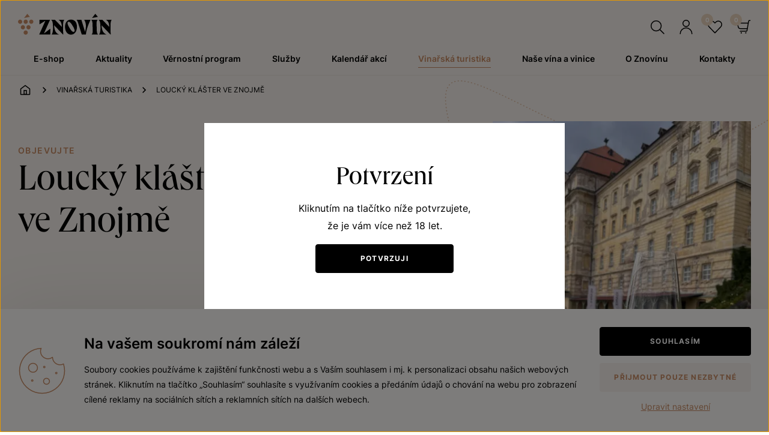

--- FILE ---
content_type: text/html; charset=utf-8
request_url: https://www.znovin.cz/loucky-klaster-ve-znojme?ref=vranov-ubytovani.cz
body_size: 14140
content:

<!doctype html>
<html lang="cs" class="webp">
	<head>
		<title>Loucký klášter ve Znojmě | ZNOVÍN - Vína hrdá na svůj původ</title>
		<meta http-equiv="X-UA-Compatible" content="IE=edge">
		<meta http-equiv="Content-Type" content="text/html; charset=utf-8">
		<meta name="author" content="znovin.cz">
		<meta name="owner" content="znovin.cz">
		<meta name="copyright" content="znovin.cz">
        <meta name="viewport" content="width=device-width, initial-scale=1.0">
		
		<meta name="description" content="Prozkoumejte Loucký klášter ve Znojmě a jeho bohatou historii. Návštěva, která spojuje architekturu, historii a vinařství v jednom místě.">
		<meta name="keywords" content="">
			<link rel="canonical" href="https://www.znovin.cz/loucky-klaster-ve-znojme">
		
		<link rel="author" href="/humans.txt">
			<link rel="stylesheet" href="/frontend-content/16/styles/global.css">
	<link rel="stylesheet" href="/cookies/style-v03.css" media="print" onload="this.media='all'">

        <link rel="stylesheet" href="/frontend-content/06/styles/loucky-klaster.css">
		
		<link rel="apple-touch-icon" sizes="180x180" href="/frontend-content/icons/apple-touch-icon.png">
		<link rel="icon" type="image/png" sizes="32x32" href="/frontend-content/icons/favicon-32x32.png">
		<link rel="icon" type="image/png" sizes="16x16" href="/frontend-content/icons/favicon-16x16.png">
		<link rel="manifest" href="/frontend-content/icons/site.webmanifest.json">
		<link rel="mask-icon" href="/frontend-content/icons/safari-pinned-tab.svg" color="#5bbad5">
		<meta name="msapplication-TileColor" content="#da532c">
		<meta name="theme-color" content="#ffffff">
		
		
<meta property="og:title" content="Loucký klášter ve Znojmě | ZNOVÍN - Vína hrdá na svůj původ">
<meta property="og:type" content="website">
<meta property="og:url" content="https://www.znovin.cz/loucky-klaster-ve-znojme">
<meta property="og:image" content="https://www.znovin.cz/frontend-content/img/share.png">
<meta property="og:description" content="Prozkoumejte Loucký klášter ve Znojmě a jeho bohatou historii. Návštěva, která spojuje architekturu, historii a vinařství v jednom místě.">
<meta property="og:locale" content="cs_CZ">
		

	<script>
		window.dataLayer = window.dataLayer || [];
		function gtag(){dataLayer.push(arguments);}
		gtag("consent", "default", {
			"ad_storage": "denied",
			"analytics_storage": "denied",
			"functionality_storage": "denied",
			"personalization_storage": "denied",
			"security_storage": "denied",
			"ad_personalization": "denied",
			"ad_user_data": "denied",
			"wait_for_update": 5000
		});
		gtag("set", "ads_data_redaction", true);
		dataLayer.push({"event": "defaultConsentsSet"});
		
		
	</script>
	<script async src="https://www.googletagmanager.com/gtag/js?id=G-W047J2HYTE"></script>
	<script>
		gtag('js', new Date());
		gtag('config', 'G-W047J2HYTE');
		gtag('config', 'AW-985380192');
	</script>
	<script>
		(function(w,d,s,l,i){w[l]=w[l]||[];w[l].push({'gtm.start':
		new Date().getTime(),event:'gtm.js'});var f=d.getElementsByTagName(s)[0],
		j=d.createElement(s),dl=l!='dataLayer'?'&l='+l:'';j.async=true;j.src=
		'https://www.googletagmanager.com/gtm.js?id='+i+dl;f.parentNode.insertBefore(j,f);
		})(window,document,'script','dataLayer','GTM-MKKJKKG8');
	</script>
	<script>
		(function(c,l,a,r,i,t,y){
			c[a]=c[a]||function(){(c[a].q=c[a].q||[]).push(arguments)};
			t=l.createElement(r);t.async=1;t.src="https://www.clarity.ms/tag/"+i;
			y=l.getElementsByTagName(r)[0];y.parentNode.insertBefore(t,y);
		})(window, document, "clarity", "script", "juwy2dh8jb");
		
        window.clarity('consentv2', {
			'ad_storage': 'denied',
			'analytics_storage': 'denied'
        });
	</script>

		
<script type="application/ld+json">
{
  "@context": "https://schema.org",
  "@type": "Organization",
  "name": "ZNOVÍN ZNOJMO, a.s.",
  "url": "https://www.znovin.cz",
  "description": "ZNOVÍN ZNOJMO - výrobce tradičních moravských vín. Na stránkách naleznete internetový obchod s vínem (eshop), podrobné informace o vinařském turistickém programu a mnoho zajímavého čtení o víně.",
  "email": "info@znovin.cz",
  "telephone": "+420 515 266 620",
  "logo": {
    "@type": "ImageObject",
    "url": "https://www.znovin.cz/frontend-content/img/logo-app.png",
    "width": 302,
    "height": 302
  },
  "address": {
    "@type": "PostalAddress",
    "streetAddress": "Šatov 404",
    "addressLocality": "Šatov",
    "addressRegion": "Jihomoravský kraj",
    "postalCode": "671 22",
    "addressCountry": "CZ"
  },
  "contactPoint": [
    {
      "@type": "ContactPoint",
      "name": "Informace",
      "contactType": "customer service",
      "telephone": "+420 515 266 620",
      "email": "info@znovin.cz"
    },
    {
      "@type": "ContactPoint",
      "name": "Recepce",
      "contactType": "reception",
      "telephone": "+420 515 266 611",
      "email": "znovin@znovin.cz"
    },
    {
      "@type": "ContactPoint",
      "name": "Marketing",
      "contactType": "marketing",
      "telephone": "+420 515 266 636",
      "email": "znovin@znovin.cz"
    },
    {
      "@type": "ContactPoint",
      "name": "Odbyt",
      "contactType": "sales",
      "telephone": "+420 515 266 632",
      "email": "odbyt@znovin.cz"
    },
    {
      "@type": "ContactPoint",
      "name": "Rozvážková služba",
      "contactType": "delivery",
      "telephone": "+420 515 266 622",
      "email": "rozvazkova@znovin.cz"
    },
    {
      "@type": "ContactPoint",
      "name": "Messenger",
      "contactType": "delivery",
      "telephone": "+420 720 979 887",
      "email": "messenger@znovin.cz"
    },
    {
      "@type": "ContactPoint",
      "name": "Distribuční centra",
      "contactType": "delivery",
      "telephone": "+420 702 214 145",
      "email": "distribucnicentra@znovin.cz"
    },
    {
      "@type": "ContactPoint",
      "name": "Loucký klášter",
      "contactType": "customer service",
      "telephone": "+420 602 193 492",
      "email": "spravce@znovin.cz"
    }
  ]
}</script>
	</head>
	<body>
		

	<noscript><iframe src="https://www.googletagmanager.com/ns.html?id=GTM-MKKJKKG8" height="0" width="0" style="display:none;visibility:hidden"></iframe></noscript>
	<script type="text/javascript">
		var retargetingConf = {
			rtgId: 12494,
			consent: 0
		};
		
		var s = document.createElement('script');
		s.src = 'https://c.seznam.cz/js/rc.js';
		s.async = true;
		s.onload = function() {
			if (window.rc && window.rc.retargetingHit) {
				window.rc.retargetingHit(retargetingConf);
			}
		};
		document.head.appendChild(s);
	</script>
		<noscript><div style="display: inline"><img height="0" width="0" style="border-style:none;" alt="" src="https://www.googleadservices.com/pagead/conversion/985380192/?label=bQ2wCKiAohAQ4Oru1QM&amp;guid=ON&amp;script=0"/></div></noscript>
		<script>
			/* <![CDATA[ */
			var google_conversion_id = 985380192;
			var google_conversion_label = 'bQ2wCKiAohAQ4Oru1QM';
			var google_custom_params = window.google_tag_params;
			var google_remarketing_only = true;
			/* ]]> */
		</script>

		

<header class="bb">
	<div class="in in_1800">
		<a href="#" class="header_skip_link" tabindex="-1">Přeskočit na obsah</a>
		<div class="header_logo">
			<a href="/">
				<img src="/frontend-content/images/logo.svg" alt="ZNOVÍN ZNOJMO, a. s.">
			</a>
		</div>
		<div class="header_icons">
			<button type="button" class="header_icons_search">Hledat</button>
			<a href="/prihlaseni" class="header_icons_user" data-text="P&#x159;ihl&#xE1;sit se" rel="nofollow">P&#x159;ihl&#xE1;sit se</a>
			<a href="/oblibene" class="header_icons_favorite">Oblíbené<em class="header_icons_count" data-count="0"></em></a>
			<a href="/kosik" class="header_icons_basket">Košík<em class="header_icons_count" data-count="0"></em></a>
			<button type="button" class="header_icons_menu">Menu</button>
			<script type="application/ld+json">
{
  "@context": "https://schema.org",
  "@type": "WebSite",
  "url": "https://www.znovin.cz",
  "potentialAction": {
    "@type": "SearchAction",
    "target": "https://www.znovin.cz/vyhledavani?q={q}",
    "query-input": "required name=q"
  }
}			</script>
		</div>
		<nav class="header_nav">
				<div class="header_nav_item">
					<a href="/e-shop"><span>E-shop&#xA;</span></a>
				</div>
				<div class="header_nav_item">
					<a href="/aktuality"><span>Aktuality&#xA;</span></a>
				</div>
				<div class="header_nav_item">
					<a href="/vernostni-program"><span>V&#x11B;rnostn&#xED; program&#xA;</span></a>
				</div>
				<div class="header_nav_item">
					<a href="/sluzby"><span>Slu&#x17E;by&#xA;</span></a>
				</div>
				<div class="header_nav_item">
					<a href="/kalendar-akci"><span>Kalend&#xE1;&#x159; akc&#xED;&#xA;</span></a>
				</div>
				<div class="header_nav_item">
					<a href="/vinarska-turistika" class="act"><span>Vina&#x159;sk&#xE1; turistika&#xA;</span></a>
				</div>
				<div class="header_nav_item">
					<a href="/nase-vina-a-vinice"><span>Na&#x161;e v&#xED;na a vinice&#xA;</span></a>
				</div>
				<div class="header_nav_item">
					<a href="/o-znovinu"><span>O Znov&#xED;nu&#xA;</span></a>
				</div>
				<div class="header_nav_item">
					<a href="/kontakty"><span>Kontakty&#xA;</span></a>
				</div>
		</nav>
	</div>
	<script>var cats = [{"id":169,"parent":0,"name":"E-shop\n","url":"/e-shop"},{"id":114,"parent":0,"name":"Aktuality\n","url":"/aktuality"},{"id":347,"parent":0,"name":"Věrnostní program\n","url":"/vernostni-program"},{"id":189,"parent":0,"name":"Služby\n","url":"/sluzby"},{"id":190,"parent":0,"name":"Kalendář akcí\n","url":"/kalendar-akci"},{"id":191,"parent":0,"name":"Vinařská turistika\n","url":"/vinarska-turistika"},{"id":192,"parent":0,"name":"Naše vína a vinice\n","url":"/nase-vina-a-vinice"},{"id":193,"parent":0,"name":"O Znovínu\n","url":"/o-znovinu"},{"id":194,"parent":0,"name":"Kontakty\n","url":"/kontakty"},{"id":18,"parent":169,"name":"První letošní a Svatomartinská vína","url":"/e-shop/prvni-letosni-a-svatomartinska-vina"},{"id":1,"parent":169,"name":"Akční nabídka","url":"/e-shop/akcni-nabidka.htm"},{"id":7,"parent":2,"name":"Bílé víno","url":"/e-shop/bile-vino.htm"},{"id":11,"parent":3,"name":"Speciální kolekce","url":"/e-shop/specialni-kolekce.htm"},{"id":2,"parent":169,"name":"Vína a sekty","url":"/e-shop/vina-a-sekty.htm"},{"id":8,"parent":2,"name":"Červené víno","url":"/e-shop/cervene-vino.htm"},{"id":12,"parent":3,"name":"Unikátní archivní vína","url":"/e-shop/unikatni-archivni-vina.htm"},{"id":3,"parent":169,"name":"Speciální kolekce a unikátní vína","url":"/e-shop/specialni-kolekce-a-unikatni-vina.htm"},{"id":9,"parent":2,"name":"Růžové víno","url":"/e-shop/ruzove-vino.htm"},{"id":13,"parent":169,"name":"Atypická baleni","url":"/e-shop/atypicka-baleni.htm"},{"id":10,"parent":2,"name":"Sekty a šumivá vína","url":"/e-shop/sekty.htm"},{"id":14,"parent":169,"name":"Degustační vinné předplatné - Znovínky","url":"/e-shop/../degustacni-vinne-predplatne-znovinky"},{"id":4,"parent":169,"name":"Dárkové poukazy","url":"/e-shop/darkove-poukazy.htm"},{"id":5,"parent":169,"name":"Dárkové obaly","url":"/e-shop/darkove-obaly.htm"},{"id":6,"parent":169,"name":"Vinařské doplňky","url":"/e-shop/vinarske-doplnky.htm"},{"id":15,"parent":169,"name":"Rychlá objednávka","url":"/e-shop/../rychla-objednavka"},{"id":16,"parent":169,"name":"Archiv doprodaných vín","url":"/e-shop/archiv-doprodanych-vin.htm"}];</script>
</header>
		



<main>
	<div class="wrapper_heading">
		<div class="in in_1800">
			
<div class="breadcrumb" itemscope="" itemtype="https://schema.org/BreadcrumbList">
	<div class="breadcrumb_item breadcrumb_item_home" itemprop="itemListElement" itemscope="" itemtype="https://schema.org/ListItem">
		<a href="/" itemprop="item"><span itemprop="name">Úvod</span></a>
		<meta itemprop="position" content="1">
	</div>
			<div class="breadcrumb_item breadcrumb_item_link breadcrumb_item_back" itemprop="itemListElement" itemscope="" itemtype="https://schema.org/ListItem">
				<a href="/vinarska-turistika" itemprop="item"><span itemprop="name">Vina&#x159;sk&#xE1; turistika</span></a>
				<meta itemprop="position" content="2">
			</div>
			<div class="breadcrumb_item breadcrumb_item_text" itemprop="itemListElement" itemscope="" itemtype="https://schema.org/ListItem">
				<span itemprop="name">Louck&#xFD; kl&#xE1;&#x161;ter ve Znojm&#x11B;</span>
				<meta itemprop="position" content="3">
			</div>
</div>
		</div>
		<div class="in in_1416">
			<div class="heading_content">
				<div class="heading_content_info">
					<div class="heading_content_info_text">
							<div class="pretitle_default big">Objevujte</div>
						<h1>Loucký klášter ve&nbsp;Znojmě</h1>
					</div>
							<picture>
								<source srcset="/m-images/1/568/638554679303600000/preview/f-488x322-80/Loucky-klaster-popis-stred.jpg.webp 1x, /m-images/1/568/638554679303600000/preview/f-976x644-80/Loucky-klaster-popis-stred.jpg.webp 1.3x" media="(max-width: 1023px)">
								<source srcset="/m-images/1/568/638554679303600000/preview/f-816x383-80/Loucky-klaster-popis-stred.jpg.webp 1x, /m-images/1/568/638554679303600000/preview/f-1632x766-80/Loucky-klaster-popis-stred.jpg.webp 1.3x" media="(min-width: 1024px)">
								<img src="/m-images/1/568/638554679303600000/preview/f-816x383-80/Loucky-klaster-popis-stred.jpg.webp" alt="Louck&#xFD; kl&#xE1;&#x161;ter ve Znojm&#x11B;">
							</picture>
				</div>
						<div class="heading_content_image">
							<picture>
								<source srcset="/frontend-content/images/empty.png" media="(max-width: 1023px)">
								<source srcset="/m-images/1/567/638554673487500000/preview/f-454x556-80/Loucky-klaster-popis-vpravo.jpg.webp 1x, /m-images/1/567/638554673487500000/preview/f-908x1112-80/Loucky-klaster-popis-vpravo.jpg.webp 1.3x" media="(min-width: 1024px)">
								<img src="/m-images/1/567/638554673487500000/preview/f-454x556-80/Loucky-klaster-popis-vpravo.jpg.webp" alt="Louck&#xFD; kl&#xE1;&#x161;ter ve Znojm&#x11B;">
							</picture>
						</div>
			</div>
		</div>
	</div>
			<div class="wrapper_desc_top">
				<div class="wrapper_box">
					<div class="in in_1416">
						<div class="desc_top_content">
							<div class="desc_top_content_info">
								<div class="desc_top_content_info_text"><p>Zveme vás do premonstrátského Louckého klášteřa ve Znojmě, který&nbsp;byl&nbsp;po&nbsp;staletí jedním z&nbsp;nejvýznamnějších klášterních komplexů ve&nbsp;střední Evropě a dnes je hlavním turistickým střediskem Znovínu.</p><p>Klášter založil roku 1190 znojemský kníže Konrád Otta se&nbsp;svou matkou Marií. Díky mimořádně příznivému duchovnímu prostředí v&nbsp;Louckém klášteře vznikaly nevšední ukázky architektury, doplněné řadou dalších uměleckých artefaktů. Připomeňme si například jedinečnou klášterní knihovnu, která&nbsp;se&nbsp;po&nbsp;zrušení kláštera v&nbsp;rámci josefinských reforem přestěhovala do&nbsp;premonstrátského kláštera na&nbsp;pražském Strahově.</p><p>Současné dění v&nbsp;Louckém klášteře je&nbsp;úzce propojeno Znovínem. Čeká&nbsp;tu na&nbsp;vás Návštěvnické centrum s&nbsp;ochutnávkami vín, obrazová galerie „Znovínský Louvre“, bednářské a&nbsp;vinařské muzeum, prodejny lahových a sudových vín a&nbsp;řada dalších zajímavostí.</p><p>Různé sály si také můžete pronajmout pro vlastní oslavy, svatby nebo konference.</p></div>
							</div>
									<div class="desc_top_content_image">
										<picture>
											<source srcset="/m-images/1/569/638554686309633333/preview/f-488x322-80/Loucky-klaster-popis-dole.jpg.webp 1x, /m-images/1/569/638554686309633333/preview/f-976x644-80/Loucky-klaster-popis-dole.jpg.webp 1.3x" media="(max-width: 1023px)">
											<source srcset="/m-images/1/569/638554686309633333/preview/f-360x240-80/Loucky-klaster-popis-dole.jpg.webp 1x, /m-images/1/569/638554686309633333/preview/f-720x480-80/Loucky-klaster-popis-dole.jpg.webp 1.3x" media="(max-width: 1615px)">
											<source srcset="/m-images/1/569/638554686309633333/preview/f-442x295-80/Loucky-klaster-popis-dole.jpg.webp 1x, /m-images/1/569/638554686309633333/preview/f-884x590-80/Loucky-klaster-popis-dole.jpg.webp 1.3x" media="(min-width: 1616px)">
											<img src="/m-images/1/569/638554686309633333/preview/f-442x295-80/Loucky-klaster-popis-dole.jpg.webp" alt="Louck&#xFD; kl&#xE1;&#x161;ter ve Znojm&#x11B;" loading="lazy">
										</picture>
									</div>
						</div>
					</div>
				</div>
			</div>
		<div class="wrapper_visit">
			<div class="visit_box">
				<div class="in in_1416">
					<div class="visit_article">
							<h2>Návštěvnické centrum Znovínu</h2>
							<div class="visit_article_desc">Návštěvnické centrum Znovínu v&nbsp;Louckém klášteře nabízí ochutnávky vín z&nbsp;produkce Znovínu a Vinných sklepů Lechovice. Také zde začínají prohlídky části klášterního komplexu. Pokud se k nám chystáte na prohlídku, kontaktujte nás prosím telefonicky nebo e-mailem pro domluvu konkrétního času. </div>
							<div class="visit_article_contacts">
									<a href="tel:&#x2B;420606624648">&#x2B;420 606 624 648</a>
									<a href="mailto:nc@znovin.cz">nc@znovin.cz</a>
							</div>
					</div>
						<div class="visit_opening">
								<div class="visit_opening_item">
										<div class="date">1. 10. 2025 - 2. 4. 2026</div>
										<div class="date_text">Zav&#x159;eno</div>
										<div class="date_time">Prohl&#xED;dky po tel. domluv&#x11B; </div>
								</div>
								<div class="visit_opening_item">
										<div class="date">3. 4. - 30. 6. 2026</div>
										<div class="date_text">denn&#x11B; PO &#x2013; NE, v&#x10D;. sv&#xE1;tk&#x16F;</div>
										<div class="date_time">9:00 - 18:00</div>
								</div>
								<div class="visit_opening_item">
										<div class="date">1. 7. - 31. 8. 2026</div>
										<div class="date_text">denn&#x11B; PO &#x2013; NE, v&#x10D;. sv&#xE1;tk&#x16F;</div>
										<div class="date_time">9:00 - 20:00</div>
								</div>
						</div>
				</div>
						<picture>
							<source srcset="/m-images/1/1688/638869652888166667/preview/f-499x900-80/ID_5776.jpg.webp 1x, /m-images/1/1688/638869652888166667/preview/f-998x1800-80/ID_5776.jpg.webp 1.3x" media="(max-width: 499px)">
							<source srcset="/m-images/1/1688/638869652888166667/preview/f-767x800-80/ID_5776.jpg.webp 1x, /m-images/1/1688/638869652888166667/preview/f-1534x1600-80/ID_5776.jpg.webp 1.3x" media="(max-width: 767px)">
							<source srcset="/m-images/1/1688/638869652888166667/preview/f-1023x500-80/ID_5776.jpg.webp 1x, /m-images/1/1688/638869652888166667/preview/f-2046x1000-80/ID_5776.jpg.webp 1.3x" media="(max-width: 1023px)">
							<source srcset="/m-images/1/1688/638869652888166667/preview/f-1555x500-80/ID_5776.jpg.webp 1x, /m-images/1/1688/638869652888166667/preview/f-3110x1000-80/ID_5776.jpg.webp 1.3x" media="(max-width: 1615px)">
							<source srcset="/m-images/1/1688/638869652888166667/preview/f-1800x500-80/ID_5776.jpg.webp 1x, /m-images/1/1688/638869652888166667/preview/f-3600x1000-80/ID_5776.jpg.webp 1.3x" media="(min-width: 1616px)">
							<img src="/m-images/1/1688/638869652888166667/preview/f-1800x500-80/ID_5776.jpg.webp" alt="Viniční trať Šobes" loading="lazy">
						</picture>
			</div>
		</div>
		<div class="wrapper_text_image journey">
			<div class="wrapper_box">
				<div class="in in_1416">
						<div class="text_image_item image_right">
							<div class="text_image_article">
								<div class="text_image_article_content">
										<h2>Prohlídky Louckého kláštera</h2>
										<div class="text_image_article_desc"><p>Chcete-li se seznámit podrobněji s&nbsp;historií kláštera a&nbsp;poznat místa, kam se běžní návštěvníci nedostanou, pak vás zveme na&nbsp;organizovanou prohlídku.</p></div>
										<div class="text_image_article_btn_box">
											<a href="/prohlidky-louckeho-klastera" class="btn_black btn_48">Jít objevovat</a>
										</div>
								</div>
							</div>
									<div class="text_image_image_box">
										<div class="text_image_image">
											<picture>
												<source srcset="/m-images/1/571/638555067103566667/preview/f-488x322-80/Loucky-klaster-krypta.jpg.webp 1x, /m-images/1/571/638555067103566667/preview/f-976x644-80/Loucky-klaster-krypta.jpg.webp 1.3x" media="(max-width: 1023px)">
												<source srcset="/m-images/1/571/638555067103566667/preview/f-778x560-80/Loucky-klaster-krypta.jpg.webp 1x, /m-images/1/571/638555067103566667/preview/f-1556x1120-80/Loucky-klaster-krypta.jpg.webp 1.3x" media="(max-width: 1615px)">
												<source srcset="/m-images/1/571/638555067103566667/preview/f-888x600-80/Loucky-klaster-krypta.jpg.webp 1x, /m-images/1/571/638555067103566667/preview/f-1776x1200-80/Loucky-klaster-krypta.jpg.webp 1.3x" media="(min-width: 1616px)">
												<img src="/m-images/1/571/638555067103566667/preview/f-888x600-80/Loucky-klaster-krypta.jpg.webp" alt="Prohl&#xED;dky Louck&#xE9;ho kl&#xE1;&#x161;tera" loading="lazy">
											</picture>
										</div>
									</div>
						</div>
						<div class="text_image_item image_left">
							<div class="text_image_article">
								<div class="text_image_article_content">
										<h2>Konference, firemní akce, svatby a oslavy - pronájmy prostor</h2>
										<div class="text_image_article_desc"><p>Přímo v&nbsp;Louckém klášteře nabízíme komplexní servis<strong> </strong>pro&nbsp;pořádání konferencí, firemních prezentací, školení nebo kurzů s&nbsp;doprovodným vinařským programem, rautů, řízených degustací, přednášek a&nbsp;naučných ochutnávek.</p></div>
										<div class="text_image_article_btn_box">
											<a href="konference-firemni-prezentace-aochutnavky-vin-vlouckem-klastere-celorocne" class="btn_black btn_48">Jít objevovat</a>
										</div>
								</div>
							</div>
									<div class="text_image_image_box">
										<div class="text_image_image">
											<picture>
												<source srcset="/m-images/1/527/638551774131766667/preview/f-488x322-80/konfry.jpg.webp 1x, /m-images/1/527/638551774131766667/preview/f-976x644-80/konfry.jpg.webp 1.3x" media="(max-width: 1023px)">
												<source srcset="/m-images/1/527/638551774131766667/preview/f-778x560-80/konfry.jpg.webp 1x, /m-images/1/527/638551774131766667/preview/f-1556x1120-80/konfry.jpg.webp 1.3x" media="(max-width: 1615px)">
												<source srcset="/m-images/1/527/638551774131766667/preview/f-888x600-80/konfry.jpg.webp 1x, /m-images/1/527/638551774131766667/preview/f-1776x1200-80/konfry.jpg.webp 1.3x" media="(min-width: 1616px)">
												<img src="/m-images/1/527/638551774131766667/preview/f-888x600-80/konfry.jpg.webp" alt="Konference, firemn&#xED; akce, svatby a oslavy - pron&#xE1;jmy prostor" loading="lazy">
											</picture>
										</div>
									</div>
						</div>
						<div class="text_image_item image_right">
							<div class="text_image_article">
								<div class="text_image_article_content">
										<h2>Slovanská epopej z&nbsp;puzzle v&nbsp;Louckém klášteře ve Znojmě </h2>
										<div class="text_image_article_desc"><p>V&nbsp;rámci prohlídkového okruhu kláštera navštívíte mimo jiné výstavu obrazů, které jsou složené dohromady z&nbsp;163&nbsp;000 dílků puzzle a vyobrazují celou Slovanskou epopej od autora původní předlohy Alfonse Muchy.</p></div>
										<div class="text_image_article_btn_box">
											<a href="/slovanska-epopej-z-puzzle-v-louckem-klastere-ve-znojme" class="btn_black btn_48">Jít objevovat</a>
										</div>
								</div>
							</div>
									<div class="text_image_image_box">
										<div class="text_image_image">
											<picture>
												<source srcset="/m-images/1/573/638555067123400000/preview/f-488x322-80/Loucky-klaster-slovanska-epopej.jpg.webp 1x, /m-images/1/573/638555067123400000/preview/f-976x644-80/Loucky-klaster-slovanska-epopej.jpg.webp 1.3x" media="(max-width: 1023px)">
												<source srcset="/m-images/1/573/638555067123400000/preview/f-778x560-80/Loucky-klaster-slovanska-epopej.jpg.webp 1x, /m-images/1/573/638555067123400000/preview/f-1556x1120-80/Loucky-klaster-slovanska-epopej.jpg.webp 1.3x" media="(max-width: 1615px)">
												<source srcset="/m-images/1/573/638555067123400000/preview/f-888x600-80/Loucky-klaster-slovanska-epopej.jpg.webp 1x, /m-images/1/573/638555067123400000/preview/f-1776x1200-80/Loucky-klaster-slovanska-epopej.jpg.webp 1.3x" media="(min-width: 1616px)">
												<img src="/m-images/1/573/638555067123400000/preview/f-888x600-80/Loucky-klaster-slovanska-epopej.jpg.webp" alt="Slovansk&#xE1; epopej z&amp;nbsp;puzzle v&amp;nbsp;Louck&#xE9;m kl&#xE1;&#x161;te&#x159;e ve Znojm&#x11B; " loading="lazy">
											</picture>
										</div>
									</div>
						</div>
						<div class="text_image_item image_left">
							<div class="text_image_article">
								<div class="text_image_article_content">
										<h2>Galerie uměleckých děl</h2>
										<div class="text_image_article_desc"><p>Ve&nbsp;starobylém Louckém klášteře se&nbsp;dnes minulost prolíná s&nbsp;přítomností a&nbsp;historické prostory dávají specifický výraz soudobému umění. <span class="cf0">V&nbsp;rámci prohlídky Louckého kláštera můžete navštívit i uměleckou galerii děl od známých i méně známých umělců, kteří se zabývají vinařskou tématikou.</span> Této galerii se přezdívá „Znovínský Louvre“.&nbsp;</p></div>
										<div class="text_image_article_btn_box">
											<a href="galerie-umeleckych-del" class="btn_black btn_48">Jít objevovat</a>
										</div>
								</div>
							</div>
									<div class="text_image_image_box">
										<div class="text_image_image">
											<picture>
												<source srcset="/m-images/1/528/638551774132566667/preview/f-488x322-80/louka-obrazy.jpg.webp 1x, /m-images/1/528/638551774132566667/preview/f-976x644-80/louka-obrazy.jpg.webp 1.3x" media="(max-width: 1023px)">
												<source srcset="/m-images/1/528/638551774132566667/preview/f-778x560-80/louka-obrazy.jpg.webp 1x, /m-images/1/528/638551774132566667/preview/f-1556x1120-80/louka-obrazy.jpg.webp 1.3x" media="(max-width: 1615px)">
												<source srcset="/m-images/1/528/638551774132566667/preview/f-888x600-80/louka-obrazy.jpg.webp 1x, /m-images/1/528/638551774132566667/preview/f-1776x1200-80/louka-obrazy.jpg.webp 1.3x" media="(min-width: 1616px)">
												<img src="/m-images/1/528/638551774132566667/preview/f-888x600-80/louka-obrazy.jpg.webp" alt="Galerie um&#x11B;leck&#xFD;ch d&#x11B;l" loading="lazy">
											</picture>
										</div>
									</div>
						</div>
						<div class="text_image_item image_right">
							<div class="text_image_article">
								<div class="text_image_article_content">
										<h2>Expozice Železná opona a výstava kolkovaných cihel </h2>
										<div class="text_image_article_desc"><p>Ve vojenských prostorách v&nbsp;prvním patře kláštera jsme ve&nbsp;spolupráci s&nbsp;Technickým muzeem v&nbsp;Brně nainstalovali část tzv. „železné opony“, tedy zátaras, který byl v&nbsp;minulém století na&nbsp;hranicích a&nbsp;bránil v&nbsp;přechodu státní hranice. Tato expozice je zahrnuta do prohlídkového okruhu Louckého kláštera.</p></div>
										<div class="text_image_article_btn_box">
											<a href="expozice-zelezna-opona-a-vystava-kolkovanych-cihel" class="btn_black btn_48">Jít objevovat</a>
										</div>
								</div>
							</div>
									<div class="text_image_image_box">
										<div class="text_image_image">
											<picture>
												<source srcset="/m-images/1/526/638551774131133333/preview/f-488x322-80/img-9981.JPG.webp 1x, /m-images/1/526/638551774131133333/preview/f-976x644-80/img-9981.JPG.webp 1.3x" media="(max-width: 1023px)">
												<source srcset="/m-images/1/526/638551774131133333/preview/f-778x560-80/img-9981.JPG.webp 1x, /m-images/1/526/638551774131133333/preview/f-1556x1120-80/img-9981.JPG.webp 1.3x" media="(max-width: 1615px)">
												<source srcset="/m-images/1/526/638551774131133333/preview/f-888x600-80/img-9981.JPG.webp 1x, /m-images/1/526/638551774131133333/preview/f-1776x1200-80/img-9981.JPG.webp 1.3x" media="(min-width: 1616px)">
												<img src="/m-images/1/526/638551774131133333/preview/f-888x600-80/img-9981.JPG.webp" alt="Expozice &#x17D;elezn&#xE1; opona a v&#xFD;stava kolkovan&#xFD;ch cihel " loading="lazy">
											</picture>
										</div>
									</div>
						</div>
				</div>
			</div>
		</div>
		<div class="wrapper_text_over_image">
			<div class="text_over_image_box">
				<div class="in in_1416">
					<div class="text_over_image_content">
							<h2>Naše prodejny</h2>
							<div class="desc"><p>Prodej lahvových i sudových vín a dárkových předmětů. V&nbsp;Louckém klášteře se nachází prodejny Znovínu i Vinných sklepů Lechovice.</p></div>
							<div class="btn_box">
								<a href="/vydejni-mista/znojmo-prodejna-vin-loucky-klaster#centrum" class="btn_white btn_48">Jít objevovat</a>
							</div>
					</div>
				</div>
						<picture>
							<source srcset="/m-images/1/572/638623570113333333/preview/f-499x400-80/Loucky-klaster-prodejna.jpg.webp 1x, /m-images/1/572/638623570113333333/preview/f-998x800-80/Loucky-klaster-prodejna.jpg.webp 1.3x" media="(max-width: 499px)">
							<source srcset="/m-images/1/572/638623570113333333/preview/f-767x400-80/Loucky-klaster-prodejna.jpg.webp 1x, /m-images/1/572/638623570113333333/preview/f-1534x800-80/Loucky-klaster-prodejna.jpg.webp 1.3x" media="(max-width: 767px)">
							<source srcset="/m-images/1/572/638623570113333333/preview/f-1023x400-80/Loucky-klaster-prodejna.jpg.webp 1x, /m-images/1/572/638623570113333333/preview/f-2046x800-80/Loucky-klaster-prodejna.jpg.webp 1.3x" media="(max-width: 1023px)">
							<source srcset="/m-images/1/572/638623570113333333/preview/f-1555x500-80/Loucky-klaster-prodejna.jpg.webp 1x, /m-images/1/572/638623570113333333/preview/f-3110x1000-80/Loucky-klaster-prodejna.jpg.webp 1.3x" media="(max-width: 1615px)">
							<source srcset="/m-images/1/572/638623570113333333/preview/f-1800x640-80/Loucky-klaster-prodejna.jpg.webp 1x, /m-images/1/572/638623570113333333/preview/f-3600x1280-80/Loucky-klaster-prodejna.jpg.webp 1.3x" media="(min-width: 1616px)">
							<img src="/m-images/1/572/638623570113333333/preview/f-1800x640-80/Loucky-klaster-prodejna.jpg.webp" alt="Na&#x161;e prodejny" loading="lazy">
						</picture>
			</div>
		</div>
		<div class="wrapper_text_image">
			<div class="wrapper_box">
				<div class="in in_1416">
					<div class="text_image_item image_right">
						<div class="text_image_article">
							<div class="text_image_article_content">
									<h2>Dobré parkování</h2>
									<div class="text_image_article_desc"><p>Pro parkování aut a&nbsp;autobusů je možné využít parkoviště před vstupem na&nbsp;plovárnu Louka (cca 100&nbsp;m od&nbsp;vstupu do&nbsp;areálu Louckého kláštera).&nbsp;</p></div>
							</div>
						</div>
							<script src="https://maps.google.com/maps/api/js?key=AIzaSyCxxhDjNdUSe7MCRlHPKivghUwQUDmZMpk"></script>
							<script>
								function load(address) {
									var googleMap = google.maps;
									var map = new googleMap.Map(document.getElementById('google_map'), {
										zoom: 14,
										center: new googleMap.LatLng(48.8407356, 16.0582591),
										draggable: true,
										draggableCursor: 'default',
										scrollwheel: false,
										zoomControl : true,
										streetViewControl : false,
										fullscreenControl : false,
										panControl : false,
										mapTypeControl : false,
										mapTypeId: googleMap.MapTypeId.ROADMAP,
										styles: [
											{
												"featureType": "administrative.country",
												"elementType": "geometry.stroke",
												"stylers": [
													{
														"visibility": "on"
													},
													{
														"weight": "4.41"
													},
													{
														"color": "#7a6353"
													}
												]
											},
											{
												"featureType": "landscape",
												"elementType": "geometry.fill",
												"stylers": [
													{
														"visibility": "on"
													},
													{
														"color": "#ffffff"
													},
													{
														"gamma": "1.12"
													}
												]
											},
											{
												"featureType": "poi.attraction",
												"elementType": "all",
												"stylers": [
													{
														"visibility": "off"
													}
												]
											},
											{
												"featureType": "poi.business",
												"elementType": "all",
												"stylers": [
													{
														"visibility": "off"
													}
												]
											},
											{
												"featureType": "poi.government",
												"elementType": "all",
												"stylers": [
													{
														"visibility": "on"
													}
												]
											},
											{
												"featureType": "poi.medical",
												"elementType": "all",
												"stylers": [
													{
														"visibility": "on"
													}
												]
											},
											{
												"featureType": "poi.place_of_worship",
												"elementType": "all",
												"stylers": [
													{
														"visibility": "on"
													}
												]
											},
											{
												"featureType": "poi.school",
												"elementType": "all",
												"stylers": [
													{
														"visibility": "off"
													}
												]
											},
											{
												"featureType": "poi.sports_complex",
												"elementType": "all",
												"stylers": [
													{
														"visibility": "off"
													}
												]
											},
											{
												"featureType": "road",
												"elementType": "geometry.fill",
												"stylers": [
													{
														"visibility": "on"
													},
													{
														"color": "#e7d1bb"
													}
												]
											}
										]
									});
									var marker = new google.maps.Marker({
										position: new googleMap.LatLng(48.8407356, 16.0582591),
										map: map,
										width: 44,
										height: 62,
										icon: {
											url: "https://www.znovin.cz/map-ico.svg"
										},
										url: 'https://maps.app.goo.gl/uq7ZDtFsX7zani7t5'
									});
									google.maps.event.addListener(marker, 'click', function() {
										window.open(marker.url, "_blank");
									});
									
								};
								
								google.maps.event.addDomListener(window, 'load', load);
							</script>
							<div class="text_image_map_box">
								<div id="google_map" class="text_image_map"></div>
							</div>
					</div>
				</div>
			</div>
		</div>
</main>
		<footer>
	<div class="in in_1000">
		<div class="footer_top">
			<div class="footer_top_logo">
				<div class="footer_top_logo_content">
						<a href="/">
							<img src="/frontend-content/images/logo-footer.svg" alt="ZNOVÍN ZNOJMO, a. s." loading="lazy">
						</a>
				</div>
			</div>
			<div class="footer_top_contact">
				<div class="footer_top_contact_content">
					<h2>Potřebujete poradit?</h2>
					<div class="footer_top_contact_phone">
						<a href="tel:+420515266620">+420 515 266 620</a>
					</div>
					<div class="footer_top_contact_phone_info">Po – Pá: 7:00 – 15:00</div>
					<div class="footer_top_contact_email">
						<a href="mailto:znovin@znovin.cz">znovin@znovin.cz</a>
					</div>
				</div>
			</div>
		</div>
		<div class="footer_cross">
			<div class="footer_cross_item">
				<h2>Znovín</h2>
				<ul id="footer_cross_item_list_1">
					<li><h3><a href="/o-znovinu">O nás</a></h3></li>
					<li><h3><a href="/kontakty">Kontakt</a></h3></li>
					<li><h3><a href="/aktuality">Aktuality</a></h3></li>
					<li><h3><a href="/vinarska-turistika">Vinařská turistika</a></h3></li>
					<li><h3><a href="/nase-vina-a-vinice">Naše vína a vinice</a></h3></li>
				</ul>
			</div>
			<div class="footer_cross_item">
				<h2>Služby</h2>
				<ul id="footer_cross_item_list_2">
					<li><h3><a href="/vernostni-program">Věrnostní program</a></h3></li>
					<li><h3><a href="/degustacni-vinne-predplatne-znovinky">Degustační vinné předplatné</a></h3></li>
					<li><h3><a href="/aplikace-asistent">Znovín Asistent</a></h3></li>
					<li><h3><a href="/darkove-poukazky-pro-nakup-na-nasem-e-shopu">Dárkové poukazy na e-shop</a></h3></li>
					<li><h3><a href="/muj-box">Můj privátní box</a></h3></li>
					<li><h3><a href="/sluzby#katalog">Katalog vín, služeb a informací</a></h3></li>
				</ul>
			</div>
			<div class="footer_cross_item">
				<h2>Vše o nákupu</h2>
				<ul id="footer_cross_item_list_3">
					<li><h3><a href="/vydejni-mista">Výdejní místa</a></h3></li>
					<li><h3><a href="/moznosti-doruceni-a-platby-za-zbozi">Možnosti doručení a platby za zboží</a></h3></li>
					<li><h3><a href="/jak-objednat">Jak objednat</a></h3></li>
					<li><h3><a href="/vseobecne-obchodni-podminky-a-reklamacni-rad-spolecnosti-znovin-as">Všeobecné obchodní podmínky</a></h3></li>
					<li><h3><a href="/informace-o-zpracovani-osobnich-udaju">Informace o zpracování osobních údajů</a></h3></li>
				</ul>
			</div>
		</div>
		<div class="footer_box">
			<div class="footer_cart">
				<a href="https://www.thepay.eu/" rel="noopener" class="do_noveho_okna">
					<img src="https://gate.thepay.cz/img/thepay-v2-220209-white-gpay.svg?pid=60" alt="ThePay" loading="lazy">
				</a>
			</div>
			<div class="footer_socials">
				<a href="https://cs-cz.facebook.com/ZnovinZnojmo" class="footer_socials_item no_fv do_noveho_okna">
					<svg viewBox="0 0 24 24" fill="none" xmlns="http://www.w3.org/2000/svg" aria-label="Facebook">
						<path d="M13.3946 20.9972V12.8012H16.1596L16.5706 9.59217H13.3946V7.54817C13.3946 6.62217 13.6526 5.98817 14.9816 5.98817H16.6656V3.12717C15.8462 3.03936 15.0226 2.99696 14.1986 3.00017C11.7546 3.00017 10.0766 4.49217 10.0766 7.23117V9.58617H7.32959V12.7952H10.0826V20.9972H13.3946Z" fill="#C88C64"/>
					</svg>
				</a>
				<a href="https://www.instagram.com/znovinznojmo_official/" class="footer_socials_item no_fv do_noveho_okna">
					<svg viewBox="0 0 24 24" fill="none" xmlns="http://www.w3.org/2000/svg" aria-label="Instagram">
						<path d="M6.10478 3.47205C5.51197 3.70258 5.01065 4.00996 4.50933 4.51128C4.00801 5.00894 3.70063 5.51393 3.47009 6.10307C3.24688 6.67392 3.09685 7.32893 3.05294 8.28766C3.00902 9.24639 2.99805 9.55377 2.99805 11.9982C2.99805 14.4426 3.00902 14.7499 3.05294 15.7087C3.09685 16.6674 3.25054 17.3224 3.47009 17.8933C3.70063 18.4861 4.00801 18.9874 4.50933 19.4887C5.01065 19.99 5.51197 20.2974 6.10478 20.528C6.67562 20.7512 7.33063 20.9012 8.28937 20.9451C9.2481 20.989 9.55548 21 11.9999 21C14.4443 21 14.7517 20.989 15.7104 20.9451C16.6691 20.9012 17.3241 20.7475 17.895 20.528C18.4878 20.2974 18.9891 19.99 19.4904 19.4887C19.9917 18.9874 20.2991 18.4861 20.5297 17.8933C20.7529 17.3224 20.9029 16.6674 20.9468 15.7087C20.9907 14.7499 21.0017 14.4426 21.0017 11.9982C21.0017 9.55377 20.9907 9.24639 20.9468 8.28766C20.9029 7.32893 20.7492 6.67392 20.5297 6.10307C20.2991 5.51393 19.9917 5.00894 19.4941 4.51128C18.9928 4.00996 18.4914 3.70258 17.8986 3.47205C17.3278 3.24883 16.6728 3.0988 15.714 3.05489C14.7553 3.01098 14.4479 3 12.0035 3C9.55914 3 9.25176 3.01098 8.29302 3.05489C7.33063 3.09514 6.67562 3.24883 6.10478 3.47205ZM15.6372 4.67229C16.5154 4.71254 16.9911 4.85891 17.3095 4.98333C17.7303 5.148 18.0304 5.34194 18.3451 5.65664C18.6598 5.97134 18.8537 6.2714 19.0184 6.69221C19.1428 7.01057 19.2892 7.48628 19.3294 8.3645C19.3733 9.31226 19.3806 9.59768 19.3806 12.0018C19.3806 14.406 19.3697 14.6914 19.3294 15.6392C19.2892 16.5174 19.1428 16.9931 19.0184 17.3114C18.8537 17.7323 18.6598 18.0323 18.3451 18.347C18.0304 18.6617 17.7303 18.8557 17.3095 19.0203C16.9911 19.1447 16.5154 19.2911 15.6372 19.3314C14.6894 19.3753 14.404 19.3826 11.9999 19.3826C9.59573 19.3826 9.31031 19.3716 8.36255 19.3314C7.48432 19.2911 7.00862 19.1447 6.69026 19.0203C6.26944 18.8557 5.96938 18.6617 5.65468 18.347C5.33999 18.0323 5.14604 17.7323 4.98138 17.3114C4.85696 16.9931 4.71059 16.5174 4.67034 15.6392C4.62643 14.6914 4.61911 14.406 4.61911 12.0018C4.61911 9.59768 4.63009 9.31226 4.67034 8.3645C4.71059 7.48628 4.85696 7.01057 4.98138 6.69221C5.14604 6.2714 5.33999 5.97134 5.65468 5.65664C5.96938 5.34194 6.26944 5.148 6.69026 4.98333C7.00862 4.85891 7.48432 4.71254 8.36255 4.67229C9.31031 4.62838 9.59573 4.62106 11.9999 4.62106C14.404 4.62106 14.6894 4.62838 15.6372 4.67229Z" fill="#C88C64"/>
						<path d="M7.37842 12.002C7.37842 14.5562 9.44957 16.6237 12.0001 16.6237C14.5506 16.6237 16.6218 14.5526 16.6218 12.002C16.6218 9.45152 14.5543 7.38037 12.0001 7.38037C9.44591 7.38037 7.37842 9.44786 7.37842 12.002ZM15.0007 12.002C15.0007 13.6597 13.6577 15.0027 12.0001 15.0027C10.3424 15.0027 8.99948 13.6597 8.99948 12.002C8.99948 10.3444 10.3424 9.00143 12.0001 9.00143C13.6577 9.00143 15.0007 10.3444 15.0007 12.002Z" fill="#C88C64"/>
						<path d="M16.808 8.27665C17.4042 8.27665 17.8875 7.79335 17.8875 7.19716C17.8875 6.60098 17.4042 6.11768 16.808 6.11768C16.2118 6.11768 15.7285 6.60098 15.7285 7.19716C15.7285 7.79335 16.2118 8.27665 16.808 8.27665Z" fill="#C88C64"/>
					</svg>
				</a>
				<a href="https://www.youtube.com/channel/UCugETjfMbC36LGwu9FXOQkA" class="footer_socials_item no_fv do_noveho_okna">
					<svg viewBox="0 0 24 24" fill="none" xmlns="http://www.w3.org/2000/svg" aria-label="YouTube">
						<path d="M21.5955 7.20301C21.4816 6.78041 21.259 6.39501 20.9499 6.08518C20.6408 5.77534 20.2559 5.55187 19.8335 5.43701C18.2675 5.00701 12.0025 5.00001 12.0025 5.00001C12.0025 5.00001 5.73853 4.99301 4.17153 5.40401C3.74945 5.52415 3.36535 5.75078 3.05609 6.06214C2.74684 6.3735 2.52281 6.75913 2.40553 7.18201C1.99253 8.74801 1.98853 11.996 1.98853 11.996C1.98853 11.996 1.98453 15.26 2.39453 16.81C2.62453 17.667 3.29953 18.344 4.15753 18.575C5.73953 19.005 11.9875 19.012 11.9875 19.012C11.9875 19.012 18.2525 19.019 19.8185 18.609C20.241 18.4943 20.6263 18.2714 20.9362 17.9622C21.2461 17.653 21.4699 17.2682 21.5855 16.846C21.9995 15.281 22.0025 12.034 22.0025 12.034C22.0025 12.034 22.0225 8.76901 21.5955 7.20301V7.20301ZM9.99853 15.005L10.0035 9.00501L15.2105 12.01L9.99853 15.005V15.005Z" fill="#C88C64"/>
					</svg>
				</a>
			</div>
		</div>
		<div class="footer_bottom">
			<div class="footer_bottom_item copy">&copy; 2026 ZNOVÍN ZNOJMO, a. s.</div>
			<div class="footer_bottom_slash t-hide">/</div>
			<div class="footer_bottom_item whistleblowing"><a href="/d-doc/1/421/638542273694433333/whistleblowing.pdf">Vnitřní oznamovací systém (whistleblowing)</a></div>
			<div class="footer_bottom_slash m-hide">/</div>
			<div class="footer_bottom_item whistleblowing ca"><a href="/prohlaseni-o-pristupnosti">Prohlášení o přístupnosti</a></div>
			<div class="footer_bottom_item age">Zákaz prodeje alkoholických nápojů osobám mladším 18 let.</div>
		</div>
		<div class="footer_create">
			Vytvořil <a href="https://www.webprogress.cz" class="do_noveho_okna">webProgress</a>
		</div>
	</div>
</footer>
		
		<script src="/frontend-content/scripts/jquery.js"></script>
				<div id="modal" role="dialog" aria-modal="true" aria-labelledby="modal_title" tabindex="-1">
			<div class="modal_box">
				<div class="modal_content modal_content_age">
					<div id="modal_title" class="modal_title">Potvrzení</div>
					<div class="modal_desc">Kliknutím na tlačítko níže potvrzujete,<br>že je vám více než 18 let.</div>
					<div class="modal_button">
						<button type="button" class="btn_black btn_48">Potvrzuji</button>
					</div>
				</div>
			</div>
		</div>
	<script src="/frontend-content/13/scripts/global.js"></script>
	<script src="/cookies/js-v12.js"></script>

	</body>
</html>

--- FILE ---
content_type: text/css
request_url: https://www.znovin.cz/frontend-content/06/styles/loucky-klaster.css
body_size: 4203
content:
.black .breadcrumb .breadcrumb_item,.black .breadcrumb .breadcrumb_item a{color:#fff}.black .breadcrumb .breadcrumb_item_home span{background-image:url(../img/ico-home-white.svg)}.breadcrumb{display:-webkit-box;display:-webkit-flex;display:-ms-flexbox;display:flex;-webkit-flex-flow:wrap;flex-flow:wrap;font-size:12px;font-size:1.2rem;line-height:24px;padding-top:12px}.breadcrumb_item{text-transform:uppercase}.breadcrumb_item_home,.breadcrumb_item_link{background-repeat:no-repeat;background-size:24px 24px}.breadcrumb_item_home a{text-decoration:none}.breadcrumb_item_home span{background-image:url(../img/ico-home.svg);background-position:0 0;background-repeat:no-repeat;background-size:24px 24px;display:block;overflow:hidden;text-indent:200%;white-space:nowrap;width:24px;height:24px}.breadcrumb_item_link a{text-decoration:none}.breadcrumb_item_link a:hover{text-decoration:underline}@media screen and (max-width:767px){.black .breadcrumb .breadcrumb_item_link.breadcrumb_item_back{background-image:url(../img/ico-arrow-back-small-white.svg)}.breadcrumb.m-hide,.breadcrumb_item_home,.breadcrumb_item_text{display:none}.breadcrumb_item_link:not(.breadcrumb_item_back){display:none}.breadcrumb_item_link.breadcrumb_item_back{background-image:url(../img/ico-arrow-back-small.svg);background-position:left top;padding-left:24px}}@media screen and (min-width:768px),print{.black .breadcrumb .breadcrumb_item_home,.black .breadcrumb .breadcrumb_item_link{background-image:url(../img/ico-arrow-next-small-white.svg)}.breadcrumb_item_home,.breadcrumb_item_link{background-image:url(../img/ico-arrow-next-small.svg);background-position:right 8px top 0;padding-right:40px}}.wrapper_visit{overflow:hidden}.wrapper_visit .in{padding-bottom:80px;padding-top:80px}.visit_box{color:#fff;margin:0 auto;max-width:1900px;position:relative;z-index:1}.visit_box:before{background-color:rgba(0,0,0,.6);bottom:0;content:"";position:absolute;top:0;z-index:-1}.visit_box picture{bottom:0;overflow:hidden;position:absolute;top:0;z-index:-2}.visit_box img{left:50%;position:absolute;transform:translateX(-50%) translateY(-50%);top:50%;z-index:1}.visit_article_desc{max-height:256px;overflow:hidden}.visit_article_desc p+p{padding-top:24px}.visit_article_contacts{-webkit-flex-flow:wrap;flex-flow:wrap;padding-top:24px}.visit_article_contacts a{color:#fff;display:block;padding-left:32px;position:relative;z-index:1}.visit_article_contacts a:before{background-position:center center;background-repeat:no-repeat;background-size:20px 20px;content:"";left:0;margin-top:-10px;position:absolute;width:20px;height:20px;top:50%;z-index:1}.visit_article_contacts a[href^="tel:"]:before{background-image:url(../img/ico-phone-white.svg)}.visit_article_contacts a[href^="mailto:"]:before{background-image:url(../img/ico-email-white.svg)}.visit_opening_item{border:2px solid #fff;-webkit-box-sizing:border-box;-moz-box-sizing:border-box;-ms-box-sizing:border-box;box-sizing:border-box;font-weight:600;text-align:center}@media screen and (max-width:499px){.visit_box img{width:499px}.visit_opening_item{padding:22px}.visit_opening_item+.visit_opening_item{margin-top:24px}.visit_opening_item .date_time{padding-top:24px}}@media screen and (min-width:500px),print{.visit_opening{display:-webkit-box;display:-webkit-flex;display:-ms-flexbox;display:flex;-webkit-flex-flow:nowrap;flex-flow:nowrap}.visit_opening_item{flex-shrink:0}}@media screen and (min-width:500px) and (max-width:767px){.visit_box img{width:767px}.visit_opening_item{padding:30px 14px;width:calc(50% - 6px)}.visit_opening_item .date_time{padding-top:40px}}@media screen and (min-width:500px) and (max-width:1023px),print{.visit_opening{gap:0 12px}}@media screen and (max-width:767px){.wrapper_visit .in{padding-left:14px;padding-right:14px}.visit_article,.visit_opening{margin:0 auto;max-width:400px}.visit_article{padding-left:11px;padding-right:11px}.visit_article_contacts{display:-webkit-box;display:-webkit-flex;display:-ms-flexbox;display:flex;-webkit-box-pack:space-between;-webkit-justify-content:space-between;-ms-flex-pack:space-between;justify-content:space-between;-webkit-box-align:flex-start;-webkit-align-items:flex-start;-ms-flex-align:flex-start;align-items:flex-start;gap:16px 24px}.visit_opening{padding-top:40px}}@media screen and (min-width:768px),print{.wrapper_visit .in{display:-webkit-box;display:-webkit-flex;display:-ms-flexbox;display:flex;-webkit-box-pack:space-between;-webkit-justify-content:space-between;-ms-flex-pack:space-between;justify-content:space-between;-webkit-box-align:center;-webkit-align-items:center;-ms-flex-align:center;align-items:center;-webkit-flex-flow:nowrap;flex-flow:nowrap}.visit_article{width:576px}.visit_article_contacts{display:-webkit-box;display:-webkit-flex;display:-ms-flexbox;display:flex;-webkit-box-align:flex-start;-webkit-align-items:flex-start;-ms-flex-align:flex-start;align-items:flex-start;gap:16px 48px}.visit_opening{flex-shrink:0}}@media screen and (min-width:768px) and (max-width:1023px),print{.wrapper_visit .in{gap:0 32px}.visit_box img{width:1023px}.visit_opening_item{padding:46px 14px;width:184px}.visit_opening_item .date_time{padding-top:60px}}@media screen and (max-width:1023px),print{.wrapper_visit{padding-top:90px}.visit_box picture,.visit_box:before{left:0;right:0}.visit_article_desc{margin-top:16px}.visit_opening_item .date{font-size:16px;font-size:1.6rem;line-height:22px}.visit_opening_item .date_text{font-size:14px;font-size:1.4rem;line-height:20px;padding-top:5px}.visit_opening_item .date_time{font-size:20px;font-size:2rem;line-height:30px}}@media screen and (min-width:1024px){.wrapper_visit .in{gap:0 48px}.visit_opening{gap:0 24px}.visit_opening_item{padding:54px 28px;width:230px}.visit_opening_item .date{font-size:18px;font-size:1.8rem;line-height:25px}.visit_opening_item .date_text{font-size:16px;font-size:1.6rem;line-height:22px;padding-top:8px}.visit_opening_item .date_time{font-size:24px;font-size:2.4rem;line-height:34px;padding-top:80px}}@media screen and (min-width:1024px) and (max-width:1615px){.wrapper_visit{padding-top:120px}.visit_box{padding-left:30px;padding-right:30px}.visit_box picture,.visit_box:before{left:30px;right:30px}.visit_box img{width:1555px}.visit_article_desc{margin-top:24px}}@media screen and (min-width:1616px){.wrapper_visit{padding-top:160px}.visit_box picture,.visit_box:before{left:50px;right:50px}.visit_box img{width:1800px}.visit_article_desc{margin-top:32px}}.wrapper_text_image.journey{position:relative;z-index:1}.wrapper_text_image.journey:after,.wrapper_text_image.journey:before{background-position:center top;background-repeat:no-repeat;content:"";left:0;position:absolute;z-index:-1}.wrapper_text_image.journey:before{background-image:url(../img/journey-10.svg)}.wrapper_text_image.journey:after{background-image:url(../img/journey-11.svg)}.wrapper_text_image h2{font-family:Queens,Arial,Tahoma,Verdana,sans-serif;font-weight:400}@media screen and (max-width:1023px),print{.wrapper_text_image h2:not(.bigger){font-size:36px;font-size:3.6rem;line-height:46px}}@media screen and (min-width:1024px) and (max-width:1615px){.wrapper_text_image h2:not(.bigger){font-size:42px;font-size:4.2rem;line-height:52px}}@media screen and (min-width:1616px){.wrapper_text_image h2:not(.bigger){font-size:48px;font-size:4.8rem;line-height:60px}}@media screen and (max-width:1023px),print{.wrapper_text_image h2.bigger{font-size:40px;font-size:4rem;line-height:50px}}@media screen and (min-width:1024px) and (max-width:1615px){.wrapper_text_image h2.bigger{font-size:52px;font-size:5.2rem;line-height:62px}}@media screen and (min-width:1616px){.wrapper_text_image h2.bigger{font-size:64px;font-size:6.4rem;line-height:84px}}.text_image_image picture{display:block}.text_image_image img{display:block;width:100%}@media screen and (max-width:767px){.wrapper_text_image .in{padding-left:14px;padding-right:14px}.text_image_article_content{padding-left:11px;padding-right:11px}}@media screen and (max-width:1023px),print{.wrapper_text_image.journey:before{background-size:1324px 725px;bottom:-625px;width:100%;height:725px;top:-300px}.wrapper_text_image.journey:after{background-size:1324px 248px;bottom:800px;width:100%;height:248px}.text_image_item:not(.no_space){padding-top:90px}.text_image_article_content{margin:0 auto;max-width:400px;padding-bottom:45px}.text_image_article_desc{padding-top:16px}.text_image_article_desc p+p{padding-top:24px}.text_image_image{margin:0 auto;max-width:488px}.text_image_image picture{height:322px;overflow:hidden;position:relative;z-index:1}.text_image_image img{left:50%;margin-left:-244px;position:absolute;width:488px;height:322px;top:0;z-index:1}.text_image_map{height:407px}}@media screen and (min-width:1024px){.text_image_item{display:-webkit-box;display:-webkit-flex;display:-ms-flexbox;display:flex;-webkit-box-align:center;-webkit-align-items:center;-ms-flex-align:center;align-items:center;-webkit-flex-flow:nowrap;flex-flow:nowrap}.text_image_item.image_left .text_image_article{order:2}.text_image_item.image_left .text_image_image_box{direction:rtl;order:1}.text_image_article_content{max-width:535px}.text_image_article_desc p+p{padding-top:29px}}@media screen and (min-width:1024px) and (max-width:1615px){.wrapper_text_image.journey:before{background-size:1615px 884px;width:100%;height:884px;top:-410px}.wrapper_text_image.journey:after{background-size:1615px 303px;bottom:420px;width:100%;height:360px}.text_image_item:not(.no_space){padding-top:120px}.text_image_item.image_right .text_image_article_content{padding-right:50px}.text_image_item.image_left .text_image_article_content{padding-left:50px}.text_image_article{width:50%}.text_image_article_desc{padding-top:24px}.text_image_image_box,.text_image_map_box{width:50%}.text_image_image picture{width:778px;height:560px}.text_image_map{height:560px;max-width:778px;width:calc(50vw - 30px)}}@media screen and (max-width:1615px),print{.text_image_article_btn_box{padding-top:30px}}@media screen and (min-width:1616px){.wrapper_text_image.journey:before{background-size:1920px 1051px;width:100%;height:1051px;top:-470px}.wrapper_text_image.journey:after{background-size:1920px 360px;bottom:550px;width:100%;height:360px}.text_image_item{gap:0 24px}.text_image_item:not(.no_space){padding-top:160px}.text_image_item.image_left .text_image_article_content{padding-left:120px}.text_image_article{width:calc(50% - 12px)}.text_image_article_desc{padding-top:32px}.text_image_article_btn_box{padding-top:40px}.text_image_image_box,.text_image_map_box{width:calc(50% - 12px)}.text_image_image picture{width:888px;height:600px}.text_image_map{height:600px;max-width:888px;width:calc(50vw - 62px)}}.wrapper_text_over_image{overflow:hidden}.wrapper_text_over_image .in{position:relative;z-index:3}.text_over_image_box{display:-webkit-box;display:-webkit-flex;display:-ms-flexbox;display:flex;-webkit-box-align:center;-webkit-align-items:center;-ms-flex-align:center;align-items:center;margin:0 auto;max-width:1900px;position:relative;z-index:1}.text_over_image_box:before{background-color:rgba(0,0,0,.5);bottom:0;content:"";position:absolute;top:0;z-index:2}.text_over_image_box picture{bottom:0;overflow:hidden;position:absolute;top:0;z-index:1}.text_over_image_box img{left:50%;position:absolute;transform:translateX(-50%);z-index:1}.text_over_image_content{color:#fff;text-align:center}.text_over_image_content.w520{margin:0 auto;max-width:520px}.text_over_image_content .title,.text_over_image_content h2,.text_over_image_content h3{font-family:Queens,Arial,Tahoma,Verdana,sans-serif;font-weight:400}@media screen and (max-width:1023px),print{.text_over_image_content .title,.text_over_image_content h2,.text_over_image_content h3{font-size:36px;font-size:3.6rem;line-height:46px}}@media screen and (min-width:1024px) and (max-width:1615px){.text_over_image_content .title,.text_over_image_content h2,.text_over_image_content h3{font-size:42px;font-size:4.2rem;line-height:52px}}@media screen and (min-width:1616px){.text_over_image_content .title,.text_over_image_content h2,.text_over_image_content h3{font-size:48px;font-size:4.8rem;line-height:60px}}.text_over_image_content .desc{margin:0 auto;max-width:692px}@media screen and (max-width:499px){.text_over_image_box{height:400px}.text_over_image_box img{width:499px;height:400px}}@media screen and (min-width:500px) and (max-width:767px){.text_over_image_box{height:400px}.text_over_image_box img{width:767px;height:400px}}@media screen and (max-width:767px){.wrapper_text_over_image .in{padding-left:25px;padding-right:25px}}@media screen and (min-width:768px) and (max-width:1023px),print{.text_over_image_box{height:400px}.text_over_image_box img{width:1023px;height:400px}}@media screen and (max-width:1023px),print{.wrapper_text_over_image{padding-top:90px}.text_over_image_box picture,.text_over_image_box:before{left:0;right:0}.text_over_image_content .title+.desc,.text_over_image_content h2+.desc,.text_over_image_content h3+.desc{padding-top:16px}}@media screen and (min-width:1024px) and (max-width:1615px){.wrapper_text_over_image{padding-top:120px}.text_over_image_box{height:500px;padding-left:30px;padding-right:30px}.text_over_image_box picture,.text_over_image_box:before{left:30px;right:30px}.text_over_image_box img{width:1555px;height:500px}.text_over_image_content .title+.desc,.text_over_image_content h2+.desc,.text_over_image_content h3+.desc{padding-top:24px}}@media screen and (max-width:1615px),print{.text_over_image_content .desc+.btn_box,.text_over_image_content .title+.btn_box,.text_over_image_content h2+.btn_box,.text_over_image_content h3+.btn_box{padding-top:30px}}@media screen and (min-width:1616px){.wrapper_text_over_image{padding-top:160px}.text_over_image_box{height:640px}.text_over_image_box picture,.text_over_image_box:before{left:50px;right:50px}.text_over_image_box img{width:1800px;height:640px}.text_over_image_content .desc+.btn_box,.text_over_image_content .title+.btn_box,.text_over_image_content .title+.desc,.text_over_image_content h2+.btn_box,.text_over_image_content h2+.desc,.text_over_image_content h3+.btn_box,.text_over_image_content h3+.desc{padding-top:32px}}main h2{font-family:Queens,Arial,Tahoma,Verdana,sans-serif;font-weight:400}main .wrapper_box{margin:0 auto;overflow:hidden}.wrapper_heading{background-color:#f5f0eb;background-image:url(../img/journey-9.svg);background-position:center top;background-repeat:no-repeat;padding-bottom:1px}.heading_content_info h1{font-family:Queens,Arial,Tahoma,Verdana,sans-serif;font-weight:400}@media screen and (max-width:1023px),print{.heading_content_info h1{font-size:44px;font-size:4.4rem;line-height:54px}}@media screen and (min-width:1024px) and (max-width:1615px){.heading_content_info h1{font-size:60px;font-size:6rem;line-height:70px}}@media screen and (min-width:1616px){.heading_content_info h1{font-size:80px;font-size:8rem;line-height:102px}}.heading_content_info picture{display:block;width:100%}.heading_content_info img{display:block}.heading_content_image img,.heading_content_image picture{display:block;width:100%}.desc_top_content_info_text p+p{padding-top:24px}.desc_top_content_image picture{display:block;width:100%}.desc_top_content_image img{display:block}@media screen and (max-width:1023px),print{.wrapper_visit h2{font-size:36px;font-size:3.6rem;line-height:46px}}@media screen and (min-width:1024px) and (max-width:1615px){.wrapper_visit h2{font-size:42px;font-size:4.2rem;line-height:52px}}@media screen and (min-width:1616px){.wrapper_visit h2{font-size:48px;font-size:4.8rem;line-height:60px}}@media screen and (max-width:1023px),print{.wrapper_desc_bottom h2{font-size:36px;font-size:3.6rem;line-height:46px}}@media screen and (min-width:1024px) and (max-width:1615px){.wrapper_desc_bottom h2{font-size:42px;font-size:4.2rem;line-height:52px}}@media screen and (min-width:1616px){.wrapper_desc_bottom h2{font-size:48px;font-size:4.8rem;line-height:60px}}.wrapper_desc_top,.wrapper_visit{position:relative;z-index:2}@media screen and (max-width:767px){.wrapper_heading .in{padding-left:14px;padding-right:14px}.heading_content_info_text{padding-left:11px;padding-right:11px}.wrapper_desc_top .in{padding-left:14px;padding-right:14px}.desc_top_content_info{padding-left:11px;padding-right:11px}}@media screen and (max-width:1023px),print{main{padding-bottom:90px}.wrapper_heading{background-size:1324px 682px}.heading_content{padding-top:50px}.heading_content_info{margin-bottom:-81px}.heading_content_info .desc{padding-top:16px}.heading_content_info picture{height:322px;margin:0 auto;max-width:488px;overflow:hidden;position:relative;z-index:1}.heading_content_info img{left:50%;margin-left:-244px;position:absolute;width:488px;height:322px;top:0;z-index:1}.heading_content_info_text{margin:0 auto;max-width:400px;padding-bottom:45px}.heading_content_image{display:none}.wrapper_desc_top .in{padding-top:170px}.desc_top_content_info{margin:0 auto;max-width:400px;padding-bottom:45px}.desc_top_content_image{margin:0 auto;max-width:488px}.desc_top_content_image picture{height:322px;overflow:hidden;position:relative;z-index:1}.desc_top_content_image img{left:50%;margin-left:-244px;position:absolute;width:488px;height:322px;top:0;z-index:1}}@media screen and (min-width:1024px){main .wrapper_box .in{padding-left:0;padding-right:0}.heading_content{display:-webkit-box;display:-webkit-flex;display:-ms-flexbox;display:flex;-webkit-box-pack:space-between;-webkit-justify-content:space-between;-ms-flex-pack:space-between;justify-content:space-between;-webkit-box-align:flex-start;-webkit-align-items:flex-start;-ms-flex-align:flex-start;align-items:flex-start;-webkit-flex-flow:nowrap;flex-flow:nowrap;padding-top:40px}.heading_content_info{flex-shrink:0;max-width:816px}.heading_content_info .desc{padding-top:24px}.heading_content_info picture{aspect-ratio:2.1305483}.heading_content_info img{width:100%}.heading_content_info_text{max-width:600px}.heading_content_image{flex-shrink:0;max-width:454px}.heading_content_image picture{aspect-ratio:.81654676}.desc_top_content{display:-webkit-box;display:-webkit-flex;display:-ms-flexbox;display:flex;-webkit-box-align:flex-start;-webkit-align-items:flex-start;-ms-flex-align:flex-start;align-items:flex-start;-webkit-flex-flow:nowrap;flex-flow:nowrap}.desc_top_content_info{width:100%}.desc_top_content_info_text{margin-left:auto;max-width:576px}.desc_top_content_image{flex-shrink:0}.desc_top_content_image img{width:100%}}@media screen and (min-width:1024px) and (max-width:1615px){main{padding-bottom:120px}main .wrapper_box{width:calc(100% - 60px)}.wrapper_heading{background-size:1536px 791px}.heading_content{gap:0 48px}.heading_content_info{margin-bottom:-101px;padding-top:40px;width:calc(62.8% - 24px)}.heading_content_info picture{margin-top:40px}.heading_content_info_text{min-height:270px}.heading_content_image{width:calc(37.2% - 24px)}.wrapper_desc_top .in{padding-top:220px}.desc_top_content{gap:0 48px;margin:0 auto;max-width:984px}.desc_top_content_image{width:360px}.desc_top_content_image picture{aspect-ratio:1.5;width:100%}}@media screen and (min-width:1616px){main{padding-bottom:160px}main .wrapper_box{width:calc(100% - 100px)}.wrapper_heading{background-size:1920px 989px}.heading_content{gap:0 60px}.heading_content_info{margin-bottom:-234px;padding-top:90px;width:calc(62.8% - 30px)}.heading_content_info .desc{padding-top:25px}.heading_content_info picture{margin-top:60px}.heading_content_info_text{min-height:350px}.heading_content_image{width:calc(37.2% - 30px)}.wrapper_desc_top .in{padding-top:233px}.desc_top_content{gap:0 120px}.desc_top_content_info_text{padding-top:132px}.desc_top_content_image{margin-right:-82px;width:442px}.desc_top_content_image picture{aspect-ratio:1.49830508;width:100%}}

--- FILE ---
content_type: text/css
request_url: https://www.znovin.cz/cookies/style-v03.css
body_size: 2105
content:
body.noscroll{overflow:hidden}#cookiesAdv,#cookiesAdvSettings{bottom:0;font-family:Inter,Arial,Tahoma,Helvetica,sans-serif;left:0;position:fixed;right:0;z-index:999}#cookiesAdv *,#cookiesAdvSettings *{-webkit-box-sizing:border-box;-moz-box-sizing:border-box;box-sizing:border-box}#cookiesAdv button.btn0,#cookiesAdv button.btn1,#cookiesAdvSettings button.btn0,#cookiesAdvSettings button.btn1{display:block;margin-bottom:12px;text-align:center;white-space:nowrap}#cookiesAdv button.btn0,#cookiesAdv button.btn1{width:100%}#cookiesAdv a{color:#c88c64}#cookiesAdv{background:#fcfaf8;font-size:14px;line-height:25px}#cookiesAdv .in{display:-webkit-box;display:-webkit-flex;display:-ms-flexbox;display:flex;-webkit-flex-flow:nowrap;flex-flow:nowrap}#cookiesAdv strong.caTitle{color:#000;display:block;font-weight:600;line-height:29px}#cookiesAdv .btn-item{text-align:center}#cookiesAdv .btn-item button{background-color:transparent;color:#c88c64;text-decoration:underline}#cookiesAdvSettings{background:rgba(0,0,0,.5);top:0}#cookiesAdvSettings div.content{background:#fff;-webkit-border-radius:5px;-moz-border-radius:5px;border-radius:5px;font-size:13px;line-height:22px;position:relative}#cookiesAdvSettings div.content div.cahead{height:60px;position:relative}#cookiesAdvSettings div.content div.cabody .cookiescontrols .line:after,#cookiesAdvSettings div.content div.cabody .cookiescontrols .line:before,#cookiesAdvSettings div.content div.cahead:after,#cookiesAdvSettings div.content div.cahead:before{content:"";display:table}#cookiesAdvSettings div.content div.cabody .cookiescontrols .line:after,#cookiesAdvSettings div.content div.cahead:after{clear:both}#cookiesAdvSettings div.content div.cahead img.logo{display:block;left:20px;position:relative;top:50%;transform:translateY(-50%)}#cookiesAdvSettings div.content div.cahead button.close{background-color:transparent;display:block;float:right;height:20px;margin:20px;position:relative;width:20px}#cookiesAdvSettings div.content div.cahead button.close:after,#cookiesAdvSettings div.content div.cahead button.close:before{background:#b4b4b4;content:'';display:block;height:2px;left:0;position:absolute;top:10px;width:20px}#cookiesAdvSettings div.content div.cahead button.close:before{-webkit-transform:rotate(45deg);-moz-transform:rotate(45deg);-ms-transform:rotate(45deg);-o-transform:rotate(45deg);transform:rotate(45deg)}#cookiesAdvSettings div.content div.cahead button.close:after{border:0;-webkit-transform:rotate(-45deg);-moz-transform:rotate(-45deg);-ms-transform:rotate(-45deg);-o-transform:rotate(-45deg);transform:rotate(-45deg)}#cookiesAdvSettings div.content div.cabody .cookiescontrols .line .remote label span,#cookiesAdvSettings div.content div.cabody .cookiescontrols>div.read .line em:before,#cookiesAdvSettings div.content div.cahead button.close em{display:none}#cookiesAdvSettings div.content div.cabody{border-bottom:1px solid #e9e9e9;border-top:1px solid #e9e9e9;bottom:80px;color:#333;overflow-y:scroll;padding:20px 20px 0;position:absolute;top:60px}#cookiesAdvSettings div.content div.cabody strong.caTitle{color:#414141;display:block;font-size:18px;font-weight:600;line-height:26px;padding-bottom:18px}#cookiesAdvSettings div.content div.cabody strong.caMain{color:#414141;font-size:14px;font-weight:600;line-height:20px}#cookiesAdvSettings div.content div.cabody p{text-align:justify}#cookiesAdvSettings div.content div.cabody a{color:#b4b4b4}#cookiesAdvSettings div.content div.cabody .cookiescontrols{padding-top:20px}#cookiesAdvSettings div.content div.cabody .cookiescontrols>div:not(:last-of-type){border-bottom:1px solid #e9e9e9}#cookiesAdvSettings div.content div.cabody .cookiescontrols .line{cursor:pointer;padding:20px}#cookiesAdvSettings div.content div.cabody .cookiescontrols .line em{float:left;height:10px;left:0;margin-right:20px;position:relative;top:10px;width:10px}#cookiesAdvSettings div.content div.cabody .cookiescontrols .line em:after,#cookiesAdvSettings div.content div.cabody .cookiescontrols .line em:before{background:#555;content:'';display:block;height:2px;position:absolute;width:10px}#cookiesAdvSettings div.content div.cabody .cookiescontrols .line em:before{-webkit-transform:rotate(90deg);-moz-transform:rotate(90deg);-ms-transform:rotate(90deg);-o-transform:rotate(90deg);transform:rotate(90deg)}#cookiesAdvSettings div.content div.cabody .cookiescontrols .line h4{float:left}#cookiesAdvSettings div.content div.cabody .cookiescontrols .line .remote{color:#b4b4b4;float:right}#cookiesAdvSettings div.content div.cabody .cookiescontrols .line .remote.disabled{-moz-opacity:0.5;-khtml-opacity:0.5;opacity:.5;filter:50}#cookiesAdvSettings div.content div.cabody .cookiescontrols .line .remote.disabled label{cursor:default}#cookiesAdvSettings div.content div.cabody .cookiescontrols .line .remote input{left:-99999px;position:absolute}#cookiesAdvSettings div.content div.cabody .cookiescontrols .line .remote label{background-color:#f2f1f1;border:1px solid #ddd;cursor:pointer;display:block;height:25px;position:relative;width:45px;-webkit-transition:background .5s ease-out;-moz-transition:background .5s ease-out;-ms-transition:background .5s ease-out;-o-transition:background .5s ease-out;transition:background .5s ease-out;-webkit-border-radius:20px;-moz-border-radius:20px;border-radius:20px}#cookiesAdvSettings div.content div.cabody .cookiescontrols .line .remote label:before{background-color:#7d7d7d;bottom:1px;content:'';display:block;height:21px;position:absolute;width:21px;-moz-transition:background .5s ease-out;-o-transition:background .5s ease-out;-webkit-transition:background .5s ease-out;-ms-transition:background .5s ease-out;transition:background .5s ease-out;-webkit-border-radius:20px;-moz-border-radius:20px;border-radius:20px}#cookiesAdvSettings div.content div.cabody .cookiescontrols .line .remote input[type=checkbox]:checked~label{background-color:#6db131;border:1px solid #6db131}#cookiesAdvSettings div.content div.cabody .cookiescontrols .line .remote input[type=checkbox]:checked~label:before{background-color:#fff;transform:translateX(20px)}#cookiesAdvSettings div.content div.cabody .cookiescontrols .line .remote input[type=checkbox].focus~label{outline-offset:0;outline:#0060df solid 2px}#cookiesAdvSettings div.content div.cabody .cookiescontrols .text{padding:0 20px 20px;text-align:justify}#cookiesAdvSettings div.content div.cafoot{bottom:0;height:80px;padding:20px;position:absolute;width:100%}@media screen and (max-width:400px){#cookiesAdvSettings button.btn0,#cookiesAdvSettings button.btn1{width:100%}#cookiesAdvSettings button.btn0{margin-top:10px}#cookiesAdvSettings div.content div.cabody{bottom:130px}#cookiesAdvSettings div.content div.cafoot{height:130px}}@media screen and (min-width:401px){#cookiesAdvSettings button.btn0{float:right;margin-right:20px}#cookiesAdvSettings button.btn1{float:right}}@media screen and (max-width:500px){#cookiesAdvSettings div.content{height:96%;margin:2%;width:96%}#cookiesAdvSettings div.content div.cabody .cookiescontrols .line{padding:20px 0}}@media screen and (min-width:501px){#cookiesAdvSettings div.content{height:60%;left:50%;max-height:70%;max-width:670px;position:fixed;top:50%;transform:translate(-50%,-50%);width:80%}}@media screen and (max-width:767px){#cookiesAdv{-webkit-box-shadow:0 0 60px 0 rgba(0,0,0,.08);box-shadow:0 0 60px 0 rgba(0,0,0,.08)}#cookiesAdv .in{flex-direction:column;gap:16px 0;max-height:100vh;padding:0}#cookiesAdv .cookies-info{overflow:auto;width:100%}#cookiesAdv .cookies-info-content{margin:0 auto;max-width:500px;padding-left:25px;padding-right:25px;padding-top:25px;text-align:center}#cookiesAdv .btns{width:100%}#cookiesAdv .btns .btns-content{flex-shrink:0;margin:0 auto;max-width:300px;padding:0 14px 25px}}@media screen and (min-width:768px){#cookiesAdv .in{-webkit-box-align:center;-webkit-align-items:center;-ms-flex-align:center;align-items:center}#cookiesAdv .cookies-info{width:100%}#cookiesAdv .cookies-info-content{position:relative;z-index:1}#cookiesAdv .cookies-info-content::before{background-image:url(/frontend-content/img/ico-cookie.svg);background-position:center center;background-repeat:no-repeat;content:"";left:0;position:absolute;top:50%;z-index:1}#cookiesAdv .btns{flex-shrink:0}}@media screen and (min-width:768px) and (max-width:1023px){#cookiesAdv .in{gap:0 30px;padding-bottom:25px;padding-top:25px}#cookiesAdv .cookies-info-content{padding-left:80px}#cookiesAdv .cookies-info-content::before{background-size:60px 60px;height:60px;margin-top:-30px;width:60px}}@media screen and (max-width:1023px){#cookiesAdv{-webkit-box-shadow:0 0 80px 0 rgba(0,0,0,.08);box-shadow:0 0 80px 0 rgba(0,0,0,.08)}#cookiesAdv strong.caTitle{font-size:20px;padding-bottom:10px}}@media screen and (min-width:1024px){#cookiesAdv{-webkit-box-shadow:0 0 120px 0 rgba(0,0,0,.08);box-shadow:0 0 120px 0 rgba(0,0,0,.08)}#cookiesAdv .cookies-info-content::before{background-size:80px 80px;height:80px;margin-top:-40px;width:80px}#cookiesAdv strong.caTitle{font-size:24px;padding-bottom:16px}#cookiesAdv .btn-item button:hover{text-decoration:none}}@media screen and (min-width:1024px) and (max-width:1615px){#cookiesAdv .in{gap:0 80px;padding-bottom:30px;padding-top:30px}#cookiesAdv .cookies-info-content{padding-left:110px}}@media screen and (min-width:1616px){#cookiesAdv .in{gap:0 155px;padding-bottom:40px;padding-top:40px}#cookiesAdv .cookies-info-content{padding-left:120px}}@media print{#cookiesAdv{display:none}}

--- FILE ---
content_type: image/svg+xml
request_url: https://www.znovin.cz/frontend-content/06/img/journey-9.svg
body_size: 281
content:
<svg viewBox="0 0 1920 989" fill="none" xmlns="http://www.w3.org/2000/svg">
<g clip-path="url(#clip0_4668_55469)">
<path opacity="0.5" d="M676.097 988.5C676.097 872.5 439.229 675.5 454.729 556C470.229 436.5 655.855 549 964.355 638C1272.85 727 1145.85 329 1092.35 88.5C1038.85 -152 1397.35 254.5 1664.85 141C1932.35 27.5 1932.85 -160.5 2224.85 -169" stroke="#C88C64" stroke-width="2" stroke-miterlimit="5.24084" stroke-linecap="round" stroke-dasharray="1 6"/>
</g>
<defs>
<clipPath id="clip0_4668_55469">
<rect width="1920" height="989" fill="white" transform="matrix(1 0 0 -1 0 989)"/>
</clipPath>
</defs>
</svg>


--- FILE ---
content_type: image/svg+xml
request_url: https://www.znovin.cz/frontend-content/16/img/ico-basket.svg
body_size: 1047
content:
<svg viewBox="0 0 24 24" fill="none" xmlns="http://www.w3.org/2000/svg">
<path d="M6 19.1249H15.921C16.2753 19.125 16.6182 18.9996 16.889 18.7709C17.1597 18.5423 17.3407 18.2253 17.4 17.8759L20.037 2.37593C20.0965 2.02678 20.2776 1.70994 20.5483 1.48153C20.819 1.25311 21.1618 1.12785 21.516 1.12793H22.5" stroke="black" stroke-width="1.5" stroke-linecap="round" stroke-linejoin="round"/>
<path d="M7.875 22.125C7.66789 22.125 7.5 21.9571 7.5 21.75C7.5 21.5429 7.66789 21.375 7.875 21.375" stroke="black" stroke-width="1.5"/>
<path d="M7.875 22.125C8.08211 22.125 8.25 21.9571 8.25 21.75C8.25 21.5429 8.08211 21.375 7.875 21.375" stroke="black" stroke-width="1.5"/>
<path d="M15.375 22.125C15.1679 22.125 15 21.9571 15 21.75C15 21.5429 15.1679 21.375 15.375 21.375" stroke="black" stroke-width="1.5"/>
<path d="M15.375 22.125C15.5821 22.125 15.75 21.9571 15.75 21.75C15.75 21.5429 15.5821 21.375 15.375 21.375" stroke="black" stroke-width="1.5"/>
<path d="M17.9529 14.6251H5.88193C5.21301 14.625 4.5633 14.4014 4.03605 13.9897C3.5088 13.5781 3.13425 13.002 2.97193 12.3531L1.52193 6.55309C1.49426 6.44248 1.49218 6.32702 1.51583 6.21548C1.53949 6.10394 1.58827 5.99927 1.65846 5.90941C1.72864 5.81955 1.81839 5.74688 1.92089 5.69692C2.02338 5.64696 2.13591 5.62103 2.24993 5.62109H19.4839" stroke="black" stroke-width="1.5" stroke-linecap="round" stroke-linejoin="round"/>
</svg>


--- FILE ---
content_type: image/svg+xml
request_url: https://www.znovin.cz/frontend-content/img/ico-cookie.svg
body_size: 2297
content:
<svg viewBox="0 0 80 80" fill="none" xmlns="http://www.w3.org/2000/svg">
<path d="M69.964 29.9823C68.317 29.9833 66.6863 29.6584 65.1656 29.0265C63.645 28.3946 62.2643 27.4681 61.103 26.3004C59.9416 25.1327 59.023 23.7468 58.3996 22.2225C57.7763 20.6983 57.4606 19.0658 57.4706 17.419C55.317 19.0732 52.6796 19.9739 49.964 19.9823C47.8946 19.9841 45.8573 19.4716 44.0353 18.4911C42.213 17.5105 40.663 16.0926 39.5243 14.3647C38.3856 12.6369 37.6943 10.6532 37.512 8.59192C37.33 6.53065 37.6626 4.45645 38.4806 2.55566C30.6478 2.87364 23.112 5.64095 16.935 10.4678C10.7579 15.2947 6.25083 21.9378 4.04856 29.4614C1.84631 36.9851 2.0599 45.0098 4.65923 52.4058C7.25856 59.8015 12.1127 66.1955 18.5377 70.6871C24.9628 75.1785 32.635 77.5411 40.4736 77.4418C48.3123 77.3428 55.9223 74.7868 62.232 70.1345C68.5413 65.4818 73.2323 58.9671 75.6436 51.5081C78.055 44.0488 78.0656 36.0211 75.674 28.5557C73.9133 29.4841 71.9543 29.9735 69.964 29.9823Z" stroke="#C88C64" stroke-width="1.5" stroke-linecap="round" stroke-linejoin="round"/>
<path d="M24.9102 42.4633C29.0523 42.4633 32.4102 39.1057 32.4102 34.9633C32.4102 30.8212 29.0523 27.4634 24.9102 27.4634C20.768 27.4634 17.4102 30.8212 17.4102 34.9633C17.4102 39.1057 20.768 42.4633 24.9102 42.4633Z" stroke="#C88C64" stroke-width="1.5" stroke-linecap="round" stroke-linejoin="round"/>
<path d="M47.4102 62.4634C50.1715 62.4634 52.4102 60.2247 52.4102 57.4634C52.4102 54.702 50.1715 52.4634 47.4102 52.4634C44.6488 52.4634 42.4102 54.702 42.4102 57.4634C42.4102 60.2247 44.6488 62.4634 47.4102 62.4634Z" stroke="#C88C64" stroke-width="1.5" stroke-linecap="round" stroke-linejoin="round"/>
<path d="M23.6665 57.4634C22.9761 57.4634 22.4165 56.9037 22.4165 56.2134C22.4165 55.523 22.9761 54.9634 23.6665 54.9634" stroke="#C88C64" stroke-width="1.5"/>
<path d="M23.6665 57.4634C24.3568 57.4634 24.9165 56.9037 24.9165 56.2134C24.9165 55.523 24.3568 54.9634 23.6665 54.9634" stroke="#C88C64" stroke-width="1.5"/>
<path d="M43.6602 34.9633C42.9698 34.9633 42.4102 34.4037 42.4102 33.7133C42.4102 33.023 42.9698 32.4634 43.6602 32.4634" stroke="#C88C64" stroke-width="1.5"/>
<path d="M43.6602 34.9633C44.3508 34.9633 44.9102 34.4037 44.9102 33.7133C44.9102 33.023 44.3508 32.4634 43.6602 32.4634" stroke="#C88C64" stroke-width="1.5"/>
<path d="M63.6606 44.9636C62.9703 44.9636 62.4106 44.404 62.4106 43.7136C62.4106 43.0233 62.9703 42.4636 63.6606 42.4636" stroke="#C88C64" stroke-width="1.5"/>
<path d="M63.6606 44.9636C64.351 44.9636 64.9106 44.404 64.9106 43.7136C64.9106 43.0233 64.351 42.4636 63.6606 42.4636" stroke="#C88C64" stroke-width="1.5"/>
</svg>


--- FILE ---
content_type: image/svg+xml
request_url: https://www.znovin.cz/frontend-content/16/img/ico-heart-stroke.svg
body_size: 504
content:
<svg viewBox="0 0 24 24" fill="none" xmlns="http://www.w3.org/2000/svg">
<path d="M11.9999 21.8441L2.4119 11.8441C1.56923 11.0021 1.01306 9.91615 0.822258 8.74029C0.631457 7.56443 0.815714 6.35834 1.3489 5.29309V5.29309C1.75095 4.48921 2.33827 3.79237 3.06244 3.25998C3.78662 2.72759 4.62694 2.37489 5.51415 2.23094C6.40137 2.08699 7.31009 2.15592 8.16544 2.43204C9.0208 2.70815 9.7983 3.18356 10.4339 3.81909L11.9999 5.38409L13.5659 3.81909C14.2015 3.18356 14.979 2.70815 15.8343 2.43204C16.6897 2.15592 17.5984 2.08699 18.4856 2.23094C19.3729 2.37489 20.2132 2.72759 20.9374 3.25998C21.6615 3.79237 22.2488 4.48921 22.6509 5.29309C23.1834 6.35793 23.3673 7.5633 23.1767 8.73849C22.9861 9.91368 22.4306 10.9991 21.5889 11.8411L11.9999 21.8441Z" stroke="black" stroke-width="1.5" stroke-linecap="round" stroke-linejoin="round"/>
</svg>


--- FILE ---
content_type: image/svg+xml
request_url: https://www.znovin.cz/frontend-content/06/img/ico-phone-white.svg
body_size: 117
content:
<svg viewBox="0 0 24 24" fill="none" xmlns="http://www.w3.org/2000/svg">
<path d="M15.75 0.75H8.25C6.59315 0.75 5.25 2.09315 5.25 3.75V20.25C5.25 21.9069 6.59315 23.25 8.25 23.25H15.75C17.4069 23.25 18.75 21.9069 18.75 20.25V3.75C18.75 2.09315 17.4069 0.75 15.75 0.75Z" stroke="white" stroke-width="1.5" stroke-linecap="round" stroke-linejoin="round"/>
<path d="M5.25 17.75H18.75" stroke="white" stroke-width="1.5" stroke-linecap="round" stroke-linejoin="round"/>
</svg>


--- FILE ---
content_type: image/svg+xml
request_url: https://www.znovin.cz/frontend-content/06/img/journey-10.svg
body_size: -39
content:
<svg viewBox="0 0 1920 1051" fill="none" xmlns="http://www.w3.org/2000/svg">
<path opacity="0.5" d="M-121 -209C11 53.5 572 927.5 953.5 516C1335 104.5 1737 1061.83 2075 1135.5" stroke="#C88C64" stroke-width="2" stroke-miterlimit="5.24084" stroke-linecap="round" stroke-dasharray="1 6"/>
</svg>


--- FILE ---
content_type: application/javascript
request_url: https://www.znovin.cz/cookies/js-v12.js
body_size: 3641
content:
window.lastFocusCookie=null;var czechAbbr="cs",lang=document.getElementsByTagName("html")[0].getAttribute("lang");lang==czechAbbr&&(textAboutCookies="Soubory cookies použ\xedv\xe1me k zajištěn\xed funkčnosti webu a s Vaš\xedm souhlasem i mj. k personalizaci obsahu našich webov\xfdch str\xe1nek. Kliknut\xedm na tlač\xedtko „Souhlas\xedm“ souhlas\xedte s využ\xedvan\xedm cookies a před\xe1n\xedm \xfadajů o chov\xe1n\xed na webu pro zobrazen\xed c\xedlen\xe9 reklamy na soci\xe1ln\xedch s\xedt\xedch a reklamn\xedch s\xedt\xedch na dalš\xedch webech.",titleAboutCookies="Na vašem soukrom\xed n\xe1m z\xe1lež\xed",aClose="Zavř\xedt",btnSet="Upravit nastaven\xed",btnReject="Přijmout pouze nezbytn\xe9",btnOk="Souhlas\xedm"),settingLinkFooterParentTagName="footer",settingLinkFooterParentClass="",settingLinkFooterClass="ca",settingLinkFooter='<div class="footer_bottom_slash m-hide">/</div><div class="footer_bottom_item cookies"><button type="button" onclick="cookiesAdvSet(event)">'+btnSet+"</button></div>";const insertAfter=(e,t)=>e.insertAdjacentHTML("afterend",t);function eugetCookie(e){var t,o,n,i=document.cookie.split(";");for(t=0;t<i.length;t++)if(o=i[t].substr(0,i[t].indexOf("=")),n=i[t].substr(i[t].indexOf("=")+1),(o=o.replace(/^\s+|\s+$/g,""))==e)return unescape(n)}function cookiesAdvOk(){var e=new Date;e.setFullYear(e.getFullYear()+10),document.cookie="cookiesAdv=yes; path=/; expires="+e.toGMTString(),null!=document.getElementById("cookiesAdvSettings")&&(cookiesAdvRemoteControl(!0),cookiesAdvcloseSettings()),null!=document.getElementById("cookiesAdv")&&document.getElementById("cookiesAdv").remove(),cookieAdvCallScript("yes","change")}function cookiesAdvReject(e){var t=new Date;e&&(t.setFullYear(t.getFullYear()+1),document.cookie="cookiesAdv=no; path=/; expires="+t.toGMTString()),null!=document.getElementById("cookiesAdvSettings")&&(cookiesAdvRemoteControl(!1),cookiesAdvcloseSettings()),null!=document.getElementById("cookiesAdv")&&document.getElementById("cookiesAdv").remove(),e&&cookieAdvCallScript("no","change")}function cookiesAdvSet(e){e.preventDefault(),window.lastFocusCookie=e.currentTarget,document.body.classList.add("noscroll"),document.querySelector("header").setAttribute("aria-hidden","true"),document.querySelector("main").setAttribute("aria-hidden","true"),document.querySelector("footer").setAttribute("aria-hidden","true");let t=document.querySelector("#cookiesAdv");if(t&&t.setAttribute("aria-hidden","true"),null!==document.getElementById("cookiesAdvSettings")){document.getElementById("cookiesAdvSettings").removeAttribute("hidden"),document.getElementById("cookiesAdvSettings").focus();let o=document.querySelector(".cookies a");o&&(o.setAttribute("aria-controls","cookiesAdvSettings"),o.setAttribute("aria-expanded","true"));let n=document.querySelector("#cookiesAdv .btn-item a");n&&(n.setAttribute("aria-controls","cookiesAdvSettings"),n.setAttribute("aria-expanded","true"))}else{langDoc=lang,"cs"==lang&&(langDoc="cz");var i=document.createElement("div");i.id="cookiesAdvSettings",fetch("/cookies/"+langDoc+"-v03.html").then(e=>e.text()).then(e=>{i.innerHTML=e,document.body.appendChild(i),cookieAdvSetAfter()})}}function cookiesAdvSetOk(){var e,t=document.getElementsByClassName("remote"),o="";for(e=0;e<t.length;e++){var n=t[e].children;for(k=0;k<n.length;k++)"INPUT"==n[k].tagName&&n[k].checked&&(o+="|"+n[k].getAttribute("name"))}var i=new Date;i.setFullYear(i.getFullYear()+10),document.cookie="cookiesAdv=set"+o+"; path=/; expires="+i.toGMTString(),cookiesAdvcloseSettings(),null!=document.getElementById("cookiesAdv")&&document.getElementById("cookiesAdv").remove(),cookieAdvCallScript("set"+o,"change")}function cookieAdvSetAfter(){trapFocusCookie(document.getElementById("cookiesAdvSettings"),!1),document.getElementById("cookiesAdvSettings").setAttribute("aria-modal","true"),document.getElementById("cookiesAdvSettings").setAttribute("tabindex","-1");let e=document.querySelector(".cookies a");e&&(e.setAttribute("aria-controls","cookiesAdvSettings"),e.setAttribute("aria-expanded","true"));let t=document.querySelector("#cookiesAdv .btn-item a");if(t&&(t.setAttribute("aria-controls","cookiesAdvSettings"),t.setAttribute("aria-expanded","true")),void 0!=(cookieVal=eugetCookie("cookiesAdv"))&&(cookieVal.startsWith("set")||"yes"==cookieVal)){var o,n=document.getElementById("cookiesAdvSettings").getElementsByClassName("remote");for(o=0;o<n.length;o++){var i=n[o].children;for(k=0;k<i.length;k++)"INPUT"==i[k].tagName&&(cookieVal.includes(i[k].getAttribute("name"))||"yes"==cookieVal)&&(i[k].checked=!0)}}document.getElementById("cookiesAdvSettings").addEventListener("click",function(e){e.target&&!e.target.matches("div.content *")&&cookiesAdvcloseSettings()}),document.getElementById("cookiesAdvSettings").addEventListener("click",function(e){e.target&&(e.target.matches("div.line")||e.target.matches("div.line em")||e.target.matches("div.line strong.caMain"))?toggleReadState(e.target):e.target.matches("button.close")&&cookiesAdvcloseSettings()}),document.getElementById("cookiesAdvSettings").addEventListener("keydown",function(e){"Enter"===e.key&&e.target&&e.target.matches("div.line")&&toggleReadState(e.target)}),document.addEventListener("keydown",function(e){"Escape"==e.key&&null!=document.getElementById("cookiesAdvSettings")&&cookiesAdvcloseSettings()})}function trapFocusCookie(e,t){let o=Array.from(e.querySelectorAll('a[href], area[href], input:not([disabled]):not([type="hidden"]), select:not([disabled]), textarea:not([disabled]), button:not([disabled]), iframe, object, embed, [tabindex]:not([tabindex="-1"]), [contenteditable]')).filter(e=>{var t;return t=e,!!(t.offsetWidth||t.offsetHeight||t.getClientRects().length)}),n=o[0],i=o[o.length-1],s=!1;e.addEventListener("keydown",function(e){s="Tab"===e.key||9===e.keyCode}),e.addEventListener("mousedown",function(){s=!1}),e.querySelectorAll("input, select, textarea").forEach(function(e){e.addEventListener("focus",function(){s&&e.classList.add("focus")}),e.addEventListener("blur",function(){e.classList.remove("focus")})}),e.addEventListener("keydown",function(t){if("Tab"!==t.key)return;let o=document.activeElement;t.shiftKey&&(o==e||o===n)?(t.preventDefault(),i.focus()):t.shiftKey||o!=e&&o!==i||(t.preventDefault(),n.focus())}),setTimeout(()=>{t&&n?n.focus():e.focus()},50)}function toggleReadState(e){var t=e.parentElement;t.classList.contains("line")&&(t=t.parentElement);var o=t.querySelector(".line"),n=t.querySelector(".text");t.classList.contains("read")?(t.classList.remove("read"),o&&o.setAttribute("aria-expanded","false"),n&&n.setAttribute("hidden","")):(t.classList.add("read"),o&&o.setAttribute("aria-expanded","true"),n&&n.removeAttribute("hidden"))}function cookiesAdvRemoteControl(e){var t,o=document.getElementById("cookiesAdvSettings").getElementsByClassName("remote");for(t=0;t<o.length;t++){var n=o[t].children;if(!o[t].classList.contains("disabled"))for(k=0;k<n.length;k++)n[k].checked=e}}function cookiesAdvcloseSettings(){null!=window.lastFocusCookie&&(window.lastFocusCookie.focus(),window.lastFocusCookie=null),document.body.classList.remove("noscroll"),document.querySelector("header").removeAttribute("aria-hidden"),document.querySelector("main").removeAttribute("aria-hidden"),document.querySelector("footer").removeAttribute("aria-hidden");let e=document.querySelector("#cookiesAdv");e&&e.removeAttribute("aria-hidden"),document.getElementById("cookiesAdvSettings").setAttribute("hidden","");let t=document.querySelector(".cookies a");t&&t.setAttribute("aria-expanded","false");let o=document.querySelector("#cookiesAdv .btn-item a");o&&o.setAttribute("aria-expanded","false")}function cookieAdvCallScript(e,t){if("yes"==e||e.startsWith("set")){if("change"==t&&("yes"==e||e.includes("analytics")||e.includes("functional")||e.includes("advert"))){let o={},n={};("yes"===e||e.includes("analytics"))&&(o.analytics_storage="granted",n.analytics_storage="granted"),("yes"===e||e.includes("functional"))&&(o.functionality_storage="granted",o.personalization_storage="granted",o.security_storage="granted"),("yes"===e||e.includes("advert"))&&(o.ad_storage="granted",o.ad_user_data="granted",o.ad_personalization="granted",n.ad_storage="granted"),gtag("consent","update",o),dataLayer.push({event:"consent_update"}),window.clarity("consentv2",n)}if("yes"==e||e.includes("analytics"),"yes"==e||e.includes("functional"),"yes"==e||e.includes("advert")){var i,s,a="script";if(s=(i=document).createElement(a),m=i.getElementsByTagName(a)[0],s.async=1,s.src="//www.googleadservices.com/pagead/conversion.js",m.parentNode.insertBefore(s,m),"change"==t&&window.typePage,"eputovaniZari2021"==window.typePage){var r,c,l,d,u,v="script";r=window,c=document,r.fbq||(l=r.fbq=function(){l.callMethod?l.callMethod.apply(l,arguments):l.queue.push(arguments)},r._fbq||(r._fbq=l),l.push=l,l.loaded=!0,l.version="2.0",l.queue=[],(d=c.createElement(v)).async=!0,d.src="https://connect.facebook.net/en_US/fbevents.js",(u=c.getElementsByTagName(v)[0]).parentNode.insertBefore(d,u)),fbq("init","797758384197165"),fbq("track","PageView")}}}}Element.prototype.getCurrentStyle=function(e){if(this.currentStyle){var e=cssProperty(e);this.currentStyle[e]}else document.defaultView?document.defaultView.getComputedStyle(this,"").getPropertyValue(e):this.style[e]&&this.style[e];return""},window.addEventListener("load",function(){if(navigator.cookieEnabled){if(void 0==(cookieVal=eugetCookie("cookiesAdv"))){var e=document.createElement("div");e.id="cookiesAdv",e.innerHTML='<div class="in in_1416"><div class="cookies-info"><div class="cookies-info-content"><strong class="caTitle">'+titleAboutCookies+"</strong><p>"+textAboutCookies+'</p></div></div><div class="btns"><div class="btns-content"><button type="button" onclick="cookiesAdvOk()" class="btn1 btn_black btn_48">'+btnOk+'</button><button type="button" onclick="cookiesAdvReject(true)" class="btn0 btn_light btn_48">'+btnReject+'</button><div class="btn-item"><button type="button" onclick="cookiesAdvSet(event)">'+btnSet+"</button></div></div></div></div>",document.body.appendChild(e)}null!=(footer=""!=settingLinkFooterParentTagName?document.getElementsByTagName(settingLinkFooterParentTagName)[0]:document.getElementsByClassName(settingLinkFooterParentClass)[0])&&insertAfter(footerElement=footer.getElementsByClassName(settingLinkFooterClass)[0],settingLinkFooter)}}),navigator.cookieEnabled&&void 0!=(cookieVal=eugetCookie("cookiesAdv"))&&cookieAdvCallScript(cookieVal,"load");

--- FILE ---
content_type: image/svg+xml
request_url: https://www.znovin.cz/frontend-content/images/logo.svg
body_size: 3107
content:
<svg viewBox="0 0 156 35" fill="none" xmlns="http://www.w3.org/2000/svg">
<path d="M45.5633 11.512L35.8005 17.5914V9.94641H53.3285L43.0565 32.911L53.6811 24.8462V34.4765H35.2913L45.5633 11.512Z" fill="black"/>
<path d="M68.3693 34.4765H55.8842C57.8525 32.3381 58.582 27.7946 58.0434 18.0359C57.7986 13.6504 56.9369 11.2255 55.1841 9.94641H61.3875L72.9815 21.8979C72.6583 15.3493 70.9594 11.9268 67.346 9.94641H77.0257C74.8958 12.4256 74.5433 17.0432 75.3022 35L74.935 34.6148L60.0949 19.0532C60.5257 28.1897 63.0326 32.5999 68.3742 34.4765H68.3693Z" fill="black"/>
<path d="M78.24 21.6855C78.24 14.5344 81.775 9.67969 88.1644 9.67969C94.5538 9.67969 98.0888 14.5344 98.0888 21.6855C98.0888 29.4095 94.0153 34.7086 88.1644 34.7333C82.3136 34.7086 78.24 29.4095 78.24 21.6855ZM85.5744 23.251C88.6491 28.6292 91.3714 31.054 93.2074 30.012C95.0924 28.9699 94.2601 25.4981 91.0237 20.1743C87.949 14.801 85.2023 12.3712 83.3662 13.4429C81.4763 14.4603 82.3429 17.9321 85.5793 23.256L85.5744 23.251Z" fill="black"/>
<path d="M97.3103 9.94641H105.428L111.602 30.0417C113.786 21.0139 113.438 15.2209 110.119 9.94641H120.689C116.807 18.2433 113.463 27.197 113.032 34.4765H106.074L100.302 16.0802C99.1953 12.5836 98.3042 10.7317 97.3103 9.94641Z" fill="black"/>
<path d="M124.308 28.002L123.984 16.3913C123.906 13.2355 123.255 11.4329 121.908 9.94641H132.479C131.133 11.4329 130.648 13.2355 130.756 16.3913L131.054 28.002C131.133 31.1578 131.808 32.9604 133.155 34.4765H122.584C123.935 32.9604 124.391 31.1627 124.308 28.002Z" fill="black"/>
<path d="M128.621 0L132.939 5.11641L123.201 6.96839L128.621 0Z" fill="black"/>
<path d="M147.344 34.4765H134.859C136.827 32.3381 137.556 27.7946 137.018 18.0359C136.773 13.6504 135.911 11.2255 134.158 9.94641H140.362L151.956 21.8979C151.633 15.3493 149.934 11.9268 146.32 9.94641H156C153.87 12.4256 153.518 17.0432 154.277 35L139.069 19.0532C139.5 28.1897 142.007 32.5999 147.349 34.4765H147.344Z" fill="black"/>
<path d="M15.4522 0L19.7657 5.11641L10.0322 6.96839L15.4522 0Z" fill="#C88C64"/>
<path d="M22.0571 16.7123C23.9851 16.7123 25.548 15.1358 25.548 13.191C25.548 11.2463 23.9851 9.6698 22.0571 9.6698C20.1291 9.6698 18.5662 11.2463 18.5662 13.191C18.5662 15.1358 20.1291 16.7123 22.0571 16.7123Z" fill="#C88C64"/>
<path d="M12.7739 16.7123C14.7019 16.7123 16.2648 15.1358 16.2648 13.191C16.2648 11.2463 14.7019 9.6698 12.7739 9.6698C10.8459 9.6698 9.28296 11.2463 9.28296 13.191C9.28296 15.1358 10.8459 16.7123 12.7739 16.7123Z" fill="#C88C64"/>
<path d="M3.49093 16.7123C5.41892 16.7123 6.98186 15.1358 6.98186 13.191C6.98186 11.2463 5.41892 9.6698 3.49093 9.6698C1.56294 9.6698 0 11.2463 0 13.191C0 15.1358 1.56294 16.7123 3.49093 16.7123Z" fill="#C88C64"/>
<path d="M17.4155 25.9871C19.3435 25.9871 20.9064 24.4105 20.9064 22.4658C20.9064 20.5211 19.3435 18.9446 17.4155 18.9446C15.4875 18.9446 13.9246 20.5211 13.9246 22.4658C13.9246 24.4105 15.4875 25.9871 17.4155 25.9871Z" fill="#C88C64"/>
<path d="M8.13253 25.9871C10.0605 25.9871 11.6235 24.4105 11.6235 22.4658C11.6235 20.5211 10.0605 18.9446 8.13253 18.9446C6.20454 18.9446 4.6416 20.5211 4.6416 22.4658C4.6416 24.4105 6.20454 25.9871 8.13253 25.9871Z" fill="#C88C64"/>
<path d="M12.7739 34.7975C14.7019 34.7975 16.2648 33.221 16.2648 31.2762C16.2648 29.3315 14.7019 27.755 12.7739 27.755C10.8459 27.755 9.28296 29.3315 9.28296 31.2762C9.28296 33.221 10.8459 34.7975 12.7739 34.7975Z" fill="#C88C64"/>
</svg>


--- FILE ---
content_type: application/javascript
request_url: https://www.znovin.cz/frontend-content/13/scripts/global.js
body_size: 4402
content:
!function(e,t,a){var n=e.wp={utils:{},cache:{}};n.utils.init=function(){n.cache.window=$(e),n.cache.document=$(t),n.cache.html=$("html"),n.cache.body=$("body"),n.cache.header=$("header"),n.cache.main=$("main"),n.cache.footer=$("footer"),e.lastFocus=null,e.footerControl=!1,n.cache.body.find("a.do_noveho_okna").attr("target","_blank");var a=!1;n.cache.document.on("keydown",function(e){27==e.keyCode&&n.cache.html.hasClass("modal")&&n.cache.body.find(".modal_content_age").length<1&&n.cache.body.find(".modal_box_loader").length<1&&closeModal(!0),a="Tab"===e.key||9===e.keyCode}),n.cache.window.on("mousedown",function(e){a=!1}),n.cache.main.find("input, select, textarea").each(function(){var e=$(this);e.on("focus",function(t){a&&e.addClass("focus")}).on("blur",function(t){e.removeClass("focus")})}),n.cache.body.find(".modal_content_age").length>0&&(openModal("","",!1),n.cache.body.find(".modal_content_age .btn_black").on("click",function(e){e.preventDefault();var a=new Date(2100,1,1);t.cookie="age-confirm=yes; expires="+a+";",closeModal(!0)})),n.cache.body.find(".header_icons_user, .btn_login").on("click",function(t){var a=$(this);if(a.find(".header_icons_logged").length<1){t.preventDefault();var n=a.attr("href")+"?layout=ajax";$.get(n,function(t){e.lastFocus=a,openModal('<div id="modal" role="dialog" aria-modal="true" aria-labelledby="modal_title" tabindex="-1"><div class="modal_box"><div class="modal_content modal_content_login"></div></div></div>',t,!0),loginFnModal()})}}),n.cache.body.find(".btn_reset_psw").on("click",function(t){t.preventDefault();var a=$(this),n=a.attr("href")+"?layout=ajax";$.get(n,function(t){e.lastFocus=a,openModal('<div id="modal" role="dialog" aria-modal="true" aria-labelledby="modal_title" tabindex="-1"><div class="modal_box"><div class="modal_content modal_content_reset_psw"></div></div></div>',t,!0),resetFnModal()})}),n.cache.header.find(".header_icons_search").on("click",function(t){t.preventDefault();var a=$(this);n.cache.body.find("#modal").remove(),e.lastFocus=a,openModal('<div id="modal" class="modal_search" role="dialog" aria-modal="true" aria-label="Vyhled\xe1v\xe1n\xed" tabindex="-1"><div class="modal_content modal_search_content"></div></div>','<div class="in in_1416"><form action="/vyhledavani" method="get" class="form_search"><div class="form_search_content"><input type="text" name="q" value=""autocomplete="off"><button type="submit" title="Hledat">Hledat</button></div><a href="javascript:void(0);" class="form_search_close">zavř\xedt</a></form></div>',!0),n.cache.body.find(".modal_search_content .form_search input").on("keyup click",function(e){whisperer($(this))}),n.cache.body.find(".modal_search_content .form_search_close").on("click",function(e){e.preventDefault(),closeModal(!0)})}),n.cache.header.find(".header_icons_menu").on("click",function(t){t.preventDefault();var a=$(this),o=[];o[o.length]='<div id="lightbox_menu" class="lightbox open" role="dialog" aria-modal="true" aria-label="Hlavn\xed menu" tabindex="-1"></div>',n.cache.body.addClass("lightbox_open"),n.cache.body.append(o.join("")),e.lastFocus=a,mobilMenu(0)}),footerFn(),inputTypeNumber(),n.cache.body.find(".form_item_view").on("click",function(e){e.preventDefault();var t=$(this),a=t.closest(".form_item_input").find("input");"password"==a.attr("type")?(t.attr("aria-pressed","true").html("Skr\xfdt heslo"),a.attr("type","text")):(t.attr("aria-pressed","false").html("Zobrazit heslo"),a.attr("type","password"))}),n.cache.document.on("mouseup",function(e){if(n.cache.html.hasClass("modal")&&n.cache.body.find(".modal_content_age").length<1&&n.cache.body.find(".modal_box_loader").length<1){var t=n.cache.body.find(".modal_content");t.is(e.target)||0!==t.has(e.target).length||closeModal(!0)}if(n.cache.main.find(".heading_goods_producer .producer").hasClass("open")){var a=n.cache.body.find(".heading_goods_producer .producer");a.is(e.target)||0!==a.has(e.target).length||n.cache.main.find(".heading_goods_producer .producer").removeClass("open")}if(n.cache.main.find(".content_params_item .producer").hasClass("open")){var o=n.cache.body.find(".content_params_item .producer");o.is(e.target)||0!==o.has(e.target).length||n.cache.main.find(".content_params_item .producer").removeClass("open")}})},n.utils.domLoad=function(){},n.utils.init(),jQuery(function(e){n.utils.domLoad()})}(window,document),$(window).resize(function(){footerFn()});var inputTypeNumberTimer=null;function inputTypeNumber(){wp.cache.main.find(".input_number").each(function(){var e=$(this);e.find(".plus").length<1&&($(this).find("input").on("focus",function(e){e.stopPropagation(),e.preventDefault(),$(this).select()}),$(this).append('<button type="button" class="plus">+</button><button type="button" class="minus">-</button>'),$(this).find("button").on("click",function(t){e.hasClass("disabled")||(wp.cache.main.find(".input_number").addClass("disabled"),null!=inputTypeNumberTimer&&window.clearTimeout(inputTypeNumberTimer),inputTypeNumberTimer=window.setTimeout(changeCount($(this)),200))}),$(this).find("input").on("change",function(t){if(!e.hasClass("disabled")){wp.cache.main.find(".input_number").addClass("disabled");var a=$(this),n=a.val();newValue=!1==$.isNumeric(n)||n<1?a.closest(".input_number").hasClass("input_number_collection")&&n<1?0:1:n>999?999:parseInt(n),a.val(newValue),a.closest(".input_number").hasClass("change_bonus")&&changeBonusPoints(newValue),a.closest(".input_number").hasClass("input_number_collection")?a.closest("form").submit():wp.cache.main.find(".input_number").removeClass("disabled")}}))})}function changeCount(e){var t=e.parent().find("input[type=number]"),a=parseInt(t.val());curCount=!1==$.isNumeric(a)?1:a,e.hasClass("plus")&&curCount<999?(t.val(curCount+1),t.closest(".input_number").hasClass("change_bonus")&&changeBonusPoints(curCount+1)):e.hasClass("minus")&&(curCount>1||1==curCount&&e.closest(".input_number").hasClass("input_number_collection"))&&(t.val(curCount-1),t.closest(".input_number").hasClass("change_bonus")&&changeBonusPoints(curCount-1)),e.closest(".input_number").hasClass("input_number_collection")?e.closest("form").submit():wp.cache.main.find(".input_number").removeClass("disabled")}function changeBonusPoints(e){var t=Math.floor(e*(1*wp.cache.main.find(".change_bonus input").attr("data-price"))/100),a="1 bod";t>1&&t<5?a=t+" body":t>=5&&(a=t+" bodů"),wp.cache.main.find(".heading_goods_club strong").html(a)}function loginFnModal(){wp.cache.body.find(".modal_content_login .form_item_view").on("click",function(e){e.preventDefault();var t=$(this),a=t.closest(".form_item_input").find("input");"password"==a.attr("type")?(t.attr("aria-pressed","true").html("Skr\xfdt heslo"),a.attr("type","text")):(t.attr("aria-pressed","false").html("Zobrazit heslo"),a.attr("type","password"))}),wp.cache.body.find(".modal_content_login .form_basic").on("submit",function(e){e.preventDefault();var t=$(this).attr("action")+"?layout=ajax";$.post(t,$(this).find("input").serializeArray(),function(e){if(e.indexOf("msg_success")>0){if(e.indexOf("redirect")>0){var t=$(e).filter(".redirect").attr("data-url");"?"==t?$.get("/kosik?layout=ajax",function(e){location.reload()}):window.open(t,"_self")}else $.get("/kosik?layout=ajax",function(e){location.reload()})}else wp.cache.body.find(".modal_content_login").html(e),trapFocus(wp.cache.body.find("#modal"),!0),loginFnModal()})}),wp.cache.body.find("#modal .btn_reset_psw").on("click",function(e){e.preventDefault();var t=$(this).attr("href")+"?layout=ajax";$.get(t,function(e){wp.cache.body.find("#modal").remove(),openModal('<div id="modal" role="dialog" aria-modal="true" aria-labelledby="modal_title" tabindex="-1"><div class="modal_box"><div class="modal_content modal_content_reset_psw"></div></div></div>',e,!0),resetFnModal()})}),wp.cache.body.find(".modal_content_login .modal_close").on("click",function(e){e.preventDefault(),closeModal(!0)})}function resetFnModal(){wp.cache.body.find(".modal_content_reset_psw .form_basic").on("submit",function(e){e.preventDefault();var t=$(this).attr("action")+"?layout=ajax";$.post(t,$(this).find("input").serializeArray(),function(e){wp.cache.body.find(".modal_content_reset_psw").html(e),trapFocus(wp.cache.body.find("#modal"),!0),resetFnModal()})}),wp.cache.body.find("#modal .btn_login").on("click",function(e){e.preventDefault();var t=$(this).attr("href")+"?layout=ajax";$.get(t,function(e){wp.cache.body.find("#modal").remove(),openModal('<div id="modal" role="dialog" aria-modal="true" aria-labelledby="modal_title" tabindex="-1"><div class="modal_box"><div class="modal_content modal_content_login"></div></div></div>',e,!0),loginFnModal()})}),wp.cache.body.find(".modal_content_reset_psw .modal_close, .modal_content_reset_psw .modal_button .btn_black").on("click",function(e){e.preventDefault(),closeModal(!0)})}function openModal(e,t,a){if($(t).filter(".modal_redirect").length>0){var n=$(t).filter(".modal_redirect").attr("data-url");"?"==n?location.reload():window.open(n,"_self")}else{var o=$("<div>").css({visibility:"hidden",width:100,overflow:"scroll"}).appendTo("body"),i=$("<div>").css({width:"100%"}).appendTo(o).outerWidth();o.remove(),wp.cache.header.css("margin-right",100-i+"px").attr("aria-hidden","true"),wp.cache.main.css("margin-right",100-i+"px").attr("aria-hidden","true"),wp.cache.footer.css("margin-right",100-i+"px").attr("aria-hidden","true"),wp.cache.html.addClass("modal"),""!=e&&(wp.cache.body.append(e),""!=t&&wp.cache.body.find(".modal_content").html(t))}trapFocus(wp.cache.body.find("#modal"),a)}function closeModal(e){null!=window.lastFocus?window.lastFocus.focus():e&&wp.cache.body.find(".header_skip_link").focus(),wp.cache.header.css("margin-right",0).removeAttr("aria-hidden"),wp.cache.main.css("margin-right",0).removeAttr("aria-hidden"),wp.cache.footer.css("margin-right",0).removeAttr("aria-hidden"),wp.cache.html.find("#modal").remove(),wp.cache.html.removeClass("modal"),window.lastFocus=null}function mobilMenu(e){if(wp.cache.body.find("header, main, footer").attr("aria-hidden","true"),0==e){var t=wp.cache.header.find(".header_icons_count").attr("data-count"),a=wp.cache.header.find(".header_icons_user").attr("href"),n=wp.cache.header.find(".header_icons_user").attr("data-text"),o=wp.cache.header.find(".header_icons_user em").length,i="";1==o&&(i='<em class="menu_icons_logged"></em>');var c=[];c[c.length]='<div class="lightbox_header"><button type="button" class="lightbox_header_close">Zavř\xedt menu</button></div>',c[c.length]='<div class="lightbox_content">',c[c.length]='<ul class="lightbox_content_list">';var l=cats.filter(t=>t.parent==e);$.each(l,function(e,t){var a=cats.filter(e=>e.parent==t.id),n="";a.length>0&&(n=" with_sub"),c[c.length]='<li class="main'+n+'"><a href="'+t.url+'" data-id="'+t.id+'" class="no_fv">'+t.name+"</a></li>"}),c[c.length]="</ul>",c[c.length]='<div class="lightbox_content_icons">',c[c.length]='<div><a href="/oblibene" class="lightbox_content_icons_favorite">Obl\xedben\xe9<em class="menu_icons_count" data-count="'+t+'"></em></a></div>',c[c.length]='<div><a href="'+a+'" class="lightbox_content_icons_user">'+n+i+"</a></div>",c[c.length]="</div>",c[c.length]='<div class="lightbox_content_contact"><div class="lightbox_content_contact_phone"><a href="tel:+420515266620">+420 515 266 620</a></div><div class="lightbox_content_contact_open">Po – P\xe1: 7:00 – 15:00</div></div>',c[c.length]="</div>",wp.cache.body.find("#lightbox_menu").html(c.join("")),wp.cache.body.find(".lightbox_content").scrollTop(0),wp.cache.body.find("#lightbox_menu .lightbox_content_list .with_sub > a").on("click",function(e){e.preventDefault(),mobilMenu($(this).attr("data-id"))})}else{var d=cats.find(t=>t.id==e),s=d.parent,r=d.name,c=[];c[c.length]='<div class="lightbox_header"><a href="#" class="lightbox_header_back" data-id="'+s+'">Zpět</a><a href="#" class="lightbox_header_close">Zavř\xedt menu</a></div>',c[c.length]='<div class="lightbox_content">',c[c.length]='<div class="lightbox_content_current"><a href="'+d.url+'" class="no_fv">'+r+"</a></div>",c[c.length]='<div class="lightbox_content_all"><a href="'+d.url+'" class="no_fv">Zobrazit vše z kategorie '+r+"</a></div>",c[c.length]='<ul class="lightbox_content_list">';var l=cats.filter(t=>t.parent==e);$.each(l,function(e,t){var a=cats.filter(e=>e.parent==t.id),n="";a.length>0&&(n=" with_sub"),c[c.length]='<li class="sub'+n+'"><a href="'+t.url+'" data-id="'+t.id+'" class="no_fv">'+t.name+"</a></li>"}),c[c.length]="</ul>",c[c.length]='<div class="lightbox_content_contact"><div class="lightbox_content_contact_phone"><a href="tel:+420515266620">+420 515 266 620</a></div><div class="lightbox_content_contact_open">Po – P\xe1: 7:00 – 15:00</div></div>',c[c.length]="</div>",wp.cache.body.find("#lightbox_menu").html(c.join("")),wp.cache.body.find(".lightbox_content").scrollTop(0),wp.cache.body.find("#lightbox_menu .lightbox_header_back, #lightbox_menu .lightbox_content_list .with_sub > a").on("click",function(e){e.preventDefault(),mobilMenu($(this).attr("data-id"))})}trapFocus(wp.cache.body.find("#lightbox_menu"),!1),wp.cache.body.find("#lightbox_menu .lightbox_header_close").on("click",function(e){e.preventDefault(),null!=window.lastFocus?window.lastFocus.focus():wp.cache.body.find(".header_skip_link").focus(),wp.cache.body.find("header, main, footer").removeAttr("aria-hidden"),wp.cache.body.removeClass("lightbox_open"),wp.cache.body.find("#lightbox_menu").remove(),window.lastFocus=null})}var searchTimer=null;function whisperer(e){var t=function(){var t=e.closest(".in_1416"),a=e.val();$.post("/vyhledavani?layout=ajax&type=whisperer&q="+a,function(e){t.find(".search_result").remove(),e.indexOf("search_result")>0&&t.append(e),trapFocus(wp.cache.body.find("#modal"),!0)})};return null!=searchTimer&&window.clearTimeout(searchTimer),searchTimer=window.setTimeout(t,500),!1}function trapFocus(e,t){var a=e.find('a[href], area[href], input:not([disabled]), select:not([disabled]), textarea:not([disabled]), button:not([disabled]), iframe, object, embed, [tabindex]:not([tabindex="-1"]), [contenteditable]').filter(":visible"),n=a.first(),o=a.last(),i=!1;e.off("keydown.tabPressed").on("keydown.tabPressed",function(e){i="Tab"===e.key||9===e.keyCode}),e.off("mousedown.tabPressed").on("mousedown.tabPressed",function(e){i=!1}),e.find("input, select, textarea").each(function(){var e=$(this);e.off("focus").on("focus",function(t){i&&e.addClass("focus")}).off("blur").on("blur",function(t){e.removeClass("focus")})}),e.off("keydown.trapFocus").on("keydown.trapFocus",function(t){if("Tab"===t.key){var a=t.shiftKey,i=$(document.activeElement);a&&(i.is(e)||i.is(n))?(t.preventDefault(),o.focus()):!a&&(i.is(e)||i.is(o))&&(t.preventDefault(),n.focus())}}),t?n.focus():e.focus()}function footerFn(){window.matchMedia("(min-width: 1024px)").matches&&window.footerControl?(window.footerControl=!1,wp.cache.footer.find(".footer_cross_item").removeClass("open"),wp.cache.footer.find(".footer_cross_item h2").removeAttr("aria-expanded").removeAttr("aria-controls").removeAttr("role").removeAttr("tabindex").off("click keydown"),wp.cache.footer.find(".footer_cross_item ul").removeAttr("hidden")):window.matchMedia("(max-width: 1023px)").matches&&!1==window.footerControl&&(window.footerControl=!0,wp.cache.footer.find(".footer_cross_item").each(function(e){var t=$(this);t.find("h2").attr("aria-expanded","false").attr("aria-controls","footer_cross_item_list_"+(e+1)).attr("role","button").attr("tabindex","0"),t.find("ul").attr("hidden",""),t.find("h2").on("click",function(e){e.preventDefault(),t.hasClass("open")?(t.removeClass("open"),t.find("h2").attr("aria-expanded","false"),t.find("ul").attr("hidden","")):(t.addClass("open"),t.find("h2").attr("aria-expanded","true"),t.find("ul").removeAttr("hidden"))}).on("keydown",function(e){("Enter"===e.key||" "===e.key)&&(e.preventDefault(),t.hasClass("open")?(t.removeClass("open"),t.find("h2").attr("aria-expanded","false"),t.find("ul").attr("hidden","")):(t.addClass("open"),t.find("h2").attr("aria-expanded","true"),t.find("ul").removeAttr("hidden")))})}))}

--- FILE ---
content_type: image/svg+xml
request_url: https://www.znovin.cz/frontend-content/06/img/ico-email-white.svg
body_size: 95
content:
<svg viewBox="0 0 24 24" fill="none" xmlns="http://www.w3.org/2000/svg">
<path d="M1.5 4.75H22.5V19.75H1.5V4.75Z" stroke="white" stroke-width="1.5" stroke-linecap="round" stroke-linejoin="round"/>
<path d="M22.161 5.29999L14.017 11.564C13.4387 12.0088 12.7296 12.25 12 12.25C11.2704 12.25 10.5613 12.0088 9.98299 11.564L1.83899 5.29999" stroke="white" stroke-width="1.5" stroke-linecap="round" stroke-linejoin="round"/>
</svg>


--- FILE ---
content_type: image/svg+xml
request_url: https://www.znovin.cz/frontend-content/06/img/ico-home.svg
body_size: 251
content:
<svg viewBox="0 0 24 24" fill="none" xmlns="http://www.w3.org/2000/svg">
<path d="M18.848 19.498C19.0208 19.4975 19.1863 19.4287 19.3085 19.3065C19.4306 19.1843 19.4995 19.0188 19.5 18.846V10.498C19.4885 10.2944 19.3984 10.1032 19.2487 9.96471L12 4.49805L4.75133 9.96471C4.60164 10.1032 4.51154 10.2944 4.5 10.498V18.846C4.50053 19.0188 4.56939 19.1843 4.69155 19.3065C4.81371 19.4287 4.97924 19.4975 5.152 19.498H18.848Z" stroke="black" stroke-width="1.5" stroke-linecap="round" stroke-linejoin="round"/>
<rect x="10.083" y="12.75" width="3.83333" height="6.5" stroke="black" stroke-width="1.5"/>
</svg>


--- FILE ---
content_type: image/svg+xml
request_url: https://www.znovin.cz/frontend-content/06/img/journey-11.svg
body_size: 50
content:
<svg viewBox="0 0 1920 360" fill="none" xmlns="http://www.w3.org/2000/svg">
<path opacity="0.5" d="M2037.5 -262C1903 317.5 1205.66 435.735 842.5 317.5C635.983 250.264 104.5 -29.5 -159.5 461.5" stroke="#C88C64" stroke-width="2" stroke-miterlimit="5.24084" stroke-linecap="round" stroke-dasharray="1 6"/>
</svg>
